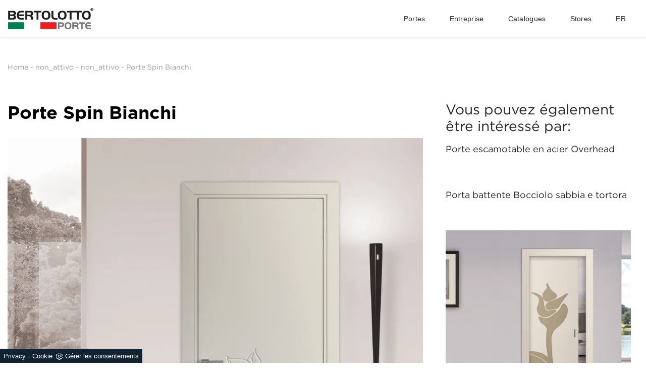

--- FILE ---
content_type: text/html; Charset=UTF-8
request_url: https://www.bertolotto.fr/portes-modernes/nature/porte-battante-spin-poudre
body_size: 42364
content:
<!doctype html>
<html prefix="og: http://ogp.me/ns#" lang="">
  <head>
    <meta charset="utf-8">
    <title>Porte Spin Bianchi | Bertolotto</title>
    <script type="application/ld+json">
{
 "@context": "http://schema.org",
 "@type": "BreadcrumbList",
 "itemListElement":
 [
  {
   "@type": "ListItem",
   "position": 1,
   "item":
   {
    "@id": "http://www.bertolotto.frnon_attivo",
    "name": "non_attivo"
    }
  },
  {
   "@type": "ListItem",
  "position": 2,
  "item":
   {
     "@id": "http://www.bertolotto.frnon_attivo",
     "name": "non_attivo"
   }
  },
  {
   "@type": "ListItem",
  "position": 3,
  "item":
   {
     "@id": "http://www.bertolotto.fr/portes-modernes/nature/porte-battante-spin-poudre",
     "name": "Porte Spin Bianchi"
   }
  }
 ]
}
</script>
    <meta name="description" content="Vous cherchez des portes de haute qualité pour la maison ou le bureau? Découvrez tous les modèles des portes Natura et demandez les catalogues.">
    <meta name="robots" content="index, follow">
    <meta name="viewport" content="width=device-width, initial-scale=1, shrink-to-fit=no">
    <link rel="canonical" href="https://www.bertolotto.fr/portes-modernes/nature/porte-battante-spin-poudre">
    <meta property="og:title" content="Porte Spin Bianchi">
    <meta property="og:type" content="website">
    <meta property="og:url" content="https://www.bertolotto.fr/portes-modernes/nature/porte-battante-spin-poudre">
    <meta property="og:image" content="https://www.bertolotto.fr/img/449/portes-modernes-nature-porte-battante-spin-poudre_nfr_16246.webp">
    <meta property="og:description" content="Vous cherchez des portes de haute qualité pour la maison ou le bureau? Découvrez tous les modèles des portes Natura et demandez les catalogues.">
    
    <meta name="facebook-domain-verification" content="junjoe3qm1y577psvlpc8na4rpcrq1" />
    <meta name="p:domain_verify" content="87fafdfc382a02a48f370e936c53756a"/>
    
    <!--FINE INTESTAZIONE-->
    <!--APP ICON + FAVICON-->
    <link rel="apple-touch-icon" sizes="57x57" href="/449/imgs/favicon/apple-icon-57x57.png">
    <link rel="apple-touch-icon" sizes="60x60" href="/449/imgs/favicon/apple-icon-60x60.png">
    <link rel="apple-touch-icon" sizes="72x72" href="/449/imgs/favicon/apple-icon-72x72.png">
    <link rel="apple-touch-icon" sizes="76x76" href="/449/imgs/favicon/apple-icon-76x76.png">
    <link rel="apple-touch-icon" sizes="114x114" href="/449/imgs/favicon/apple-icon-114x114.png">
    <link rel="apple-touch-icon" sizes="120x120" href="/449/imgs/favicon/apple-icon-120x120.png">
    <link rel="apple-touch-icon" sizes="144x144" href="/449/imgs/favicon/apple-icon-144x144.png">
    <link rel="apple-touch-icon" sizes="152x152" href="/449/imgs/favicon/apple-icon-152x152.png">
    <link rel="apple-touch-icon" sizes="180x180" href="/449/imgs/favicon/apple-icon-180x180.png">
    <link rel="icon" type="image/png" sizes="192x192"  href="/449/imgs/favicon/android-icon-192x192.png">
    <link rel="icon" type="image/png" sizes="32x32" href="/449/imgs/favicon/favicon-32x32.png">
    <link rel="icon" type="image/png" sizes="96x96" href="/449/imgs/favicon/favicon-96x96.png">
    <link rel="icon" type="image/png" sizes="16x16" href="/449/imgs/favicon/favicon-16x16.png">
    <link rel="manifest" href="/449/imgs/favicon/manifest.json">
    <meta name="msapplication-TileColor" content="#ffffff">
    <meta name="msapplication-TileImage" content="/449/imgs/favicon/ms-icon-144x144.png">
    <meta name="theme-color" content="#ffffff">
    <!--FINE APP ICON + FAVICON-->
    <!--INIZIO FOGLI DI STILE-->
    <link rel="stylesheet" href="/@/js-css/css/bootstrap.min.css">
    <link rel="preload" href="/@/js-css/css/bootstrap.min.css" as="style">
    <style>/* countdown black friday 2025 */@font-face { font-family: 'Blanch Condensed Regular'; font-style: normal; font-weight: normal; src: local('Blanch Condensed Regular'), url('/449/imgs/black-friday/blanch-condensed-webfont/blanch_condensed-webfont.woff') format('woff'); }      :root { --primary: #fafafa; --secondary: #efefef; --accent: #ff0062; --dark: #001034; --light: #f0f9ff; }.countdown-container { display: flex; justify-content: center; perspective: 1000px; }.countdown-segment { margin: 0 1rem 0 0; }.segment-value {  min-width: 30px; display: inline-block; font-size: 1.5rem;  background: linear-gradient(135deg, var(--primary) 0%, var(--secondary) 100%); -webkit-background-clip: text; background-clip: text; color: transparent; position: relative; transform-style: preserve-3d; }.segment-label {  display: inline-block; font-size:1rem;letter-spacing: 1px;color:white;}.ticker {position: absolute;bottom: 2rem;left: 0;right: 0;background: rgba(0, 16, 52, 0.7);padding: 1rem;overflow: hidden;border-top: 1px solid rgba(0, 178, 255, 0.3);border-bottom: 1px solid rgba(0, 178, 255, 0.3);}.ticker-content {display: flex;animation: ticker 20s linear infinite;white-space: nowrap;}.ticker-item {margin-right: 50px;font-weight: 700;color: var(--light);}.ticker-highlight {color: var(--secondary);}.blackf{font-family: 'Blanch Condensed Regular';font-size: 3rem; }/* Responsiveness */@media (max-width: 600px) {.max-w-logo{width:150px;}.tournament {font-size: 1rem;}.match {font-size: 1.8rem;}.segment-value {font-size: 1.5rem; }.countdown-segment {margin: 0 .5rem 0 0;}.segment-label {font-size: 0.7rem;}.pulse-ring {width: 300px;height: 300px;}}/* Animations */@keyframes pulse {0% {transform: translate(-50%, -50%) scale(0.8);opacity: 0.8;}70% {opacity: 0.2;}100% {transform: translate(-50%, -50%) scale(1.2);opacity: 0;}}@keyframes wave {0%, 100% {transform: scaleY(1);}50% {transform: scaleY(1.1);}}@keyframes beat {0% {transform: scale(1);}50% {transform: scale(1.1);}100% {transform: scale(1);}}@keyframes ticker {0% {transform: translateX(0);}100% {transform: translateX(-100%);}}@keyframes shimmer {0% {transform: translateX(-100%);}100% {transform: translateX(100%);}}/* countdown black friday 2025 */.grecaptcha-badge {display: none!important;}.smallTerms {font-size: 10px!important;}.bg-w {background: white!important; border-top: none!important; border-left: none!important; border-right: none!important;}</style>
    <style>@font-face {   font-family: "Gotham";   src: url("/449/css/fonts/Gotham-Book-Regular.otf") format("opentype");   font-display:swap; } @font-face {   font-family: "Gotham Light";   src: url("/449/css/fonts/Gotham-Light-Regular.otf") format("opentype");   font-display:swap; } @font-face {   font-family: "Gotham Medium";   src: url("/@/js-css/css/font/gotham/Gotham-Bold.otf") format("opentype");   font-display:swap; } @font-face {   font-family: "Gotham Bold";   src: url("/@/js-css/css/font/gotham/Gotham-Bold.otf") format("opentype");   font-display:swap; } .container {   font-family: "Gotham", sans-serif;   max-width: 1400px !important;   margin: 0 auto; } body {   max-width: 2048px;   margin: 0 auto!important; } a {   color: inherit !important; } a:hover {   text-decoration: none; } a:focus {   outline: none; } .marg-top-50 {   margin-top: 50px; } .marg-top-40 {   margin-top: 40px; } .marg-top-30 {   margin-top: 30px; } .marg-top-20 {   margin-top: 20px; } .marg-top-10 {   margin-top: 10px; } .marg-bot-90 {   margin-bottom: 90px; } .marg-bot-50 {   margin-bottom: 50px; } .marg-bot-40 {   margin-bottom: 40px; } .marg-bot-30 {   margin-bottom: 30px; } .marg-bot-20 {   margin-bottom: 20px; } .marg-bot-10 {   margin-bottom: 10px; } .pad-top-50 {   padding-top: 50px; } .marg-top-180 {   margin-top: 180px; } .marg-bot-180 {   margin-bottom: 180px; } .marg-top-90 {   margin-top: 90px; } .marg-bot-90 {   margin-bottom: 90px; } .py-90 {   padding-top: 90px;   padding-bottom: 90px; } .m-top-meno {   margin-top: -180px; } .c-1600 {   max-width: 1600px;   margin: 0 auto; } .c-900 {   max-width: 900px !important;   margin: 0 auto; } /* NAVBAR */  .megamenu {   position: static; } .megamenu .drop-1 {   background: none;   border: none;   width: 98%;   left: 1%;   top: 100%; } .drop-1 {   z-index: -1;   opacity: 0;   transition: all 0.1s linear;   background-color: #fff !important; } .op1 {   opacity: 1 !important;   z-index: 100; } .dropdown-menu {   border-radius: 0 !important; } .dropdown:hover > .dropdown-menu {   display: block; } .navbar-expand-lg .navbar-nav .nav-link {   padding-right: 1.5rem;   padding-left: 1.5rem;   color: rgb(0, 0, 0, 0.7);   transition: all 0.3s linear; } .navbar-expand-lg .navbar-nav .nav-link:hover {   color: rgb(0, 0, 0, 0.5); } .navbar-expand-lg .navbar-nav .nav-link1 {   font-size: 14px; } .navbar-expand-lg .navbar-nav .p-05 {   padding-right: 0.8rem;   padding-left: 0.8rem;   position: relative; } .navbar-expand-lg .navbar-nav .p-05::before {   content: "";   position: absolute;   width: 1px;   height: 25px;   background-color: #ccc;   left: 0;   top: 25%; } .hs-nav {   position: fixed;   z-index: 11;   top: 0; } .tit-submenu {   font-size: 16px; /*  font-weight: bold;   font-style: italic;   text-transform: uppercase;*/   letter-spacing: 1px;   position: relative;   padding-bottom: 6px;   margin-bottom: 6px; } .tit-submenu::before {   content: "";   width: 35%;   height: 0.8px;   background-color: #666;   bottom: 0;   left: 0;   position: absolute; } .subtit-submenu {   font-size: 14px;   font-weight: bold;   font-style: italic; /*  text-transform: uppercase;*/   letter-spacing: 1px;   position: relative;   padding-bottom: 6px;   margin-bottom: 0px; } .scroll-down {   display: block;   text-align: center;   font-size: 60px;   color: #222;   text-shadow: 0px 0px 5px #fff;   animation: bounce 2s infinite;   width: 100%;   margin-top: -90px;   z-index: 100; } .img-dettaglio-sm img {   top: -110px;   transform: rotate(180deg); } .cerca-mob {   color: rgb(0, 0, 0, 0.7); } .src-mob {   width: 60%;   padding: 22px 15px;   background-color: #efd4bc;   border: none;   color: #333;   font-weight: 400;   font-size: 16px;   text-transform: uppercase;   text-align: center; } .cerca-mob:hover {   color: rgb(0, 0, 0, 0.9) !important;   text-transform: none;   text-decoration: none; } .cerca-mob span {   padding: 0 15px; } .shadow-home {   box-shadow: 0px 0px 15px 1px #999; } .tit-box h3 {   text-align: center;   text-transform: uppercase;   font-size: 30px;   padding-bottom: 8px;   margin-bottom: 10px;   position: relative; } .tit-box h3::after {   content: "";   position: absolute;   height: 2px;   width: 35%;   bottom: 0;   left: 32%;   background-color: #bfb9b2; } .op-parallax {   position: relative;   max-height: 1000px!important;   background-size: cover!important;   background-attachment: fixed!important; } .op-parallax::after {   content: "";   position: absolute;   top: 0;   bottom: 0;   left: 0;   right: 0;   background-color: #000;   opacity: 0.5; } .h-100 {   height: 100%; } .text-parallax {   text-align: center;   color: #fff !important;   z-index: 1; } .text-parallax h4 {   font-size: 26px;   font-weight: bolder;   letter-spacing: 0.6px;   padding-bottom: 18px;   margin-bottom: 0; } .text-parallax p {   font-size: 14px;   font-weight: lighter;   margin-bottom: 0;   line-height: 1.6; } .box-home-elemento figure {   position: relative;   overflow: hidden;   margin: 0; } .box-home-elemento img {   transition: all 0.6s linear; } .box-home-elemento figure::after {   content: "";   position: absolute;   top: 0;   left: 0;   bottom: 0;   right: 0;   background-color: #000;   opacity: 0;   transition: all 0.6s linear; } .box-home-elemento h3 {   position: absolute;   bottom: 20px;   color: #fff;   font-size: 18px;   z-index: 1;   width: 100%;   text-align: center;   left: 0;   margin: 0;   padding: 0; } .box-home-elemento a:hover figure::after {   opacity: 0.5; } .box-home-elemento a:hover img {   transform: scale(1.1); }  @media (min-width: 768px) {   .ct-sezioni-top__news .schedina-sezione {     flex: 0 0 33.33% !important;     max-width: 33.33% !important;   } }  @keyframes bounce {   0%,   20%,   50%,   80%,   100% {     transform: translateY(0);   }   40% {     transform: translateY(-15px);   }   60% {     transform: translateY(-5px);   } }  .breadcrumbs {   color: #707070; } .breadcrumbs a {   transition: all 0.3s ease-in-out 0s; } .breadcrumbs a:hover {   color: #333 !important; }  /* FINE NAVBAR */  .cont-img {   overflow: hidden;   position: relative; }  /* FOOTER */  .contenitore-centrale {   width: 75%; } .divider-bottom {   width: 100%;   height: 1px;   background-color: #333;   margin-top: 20px;   margin-bottom: 20px; } .postilla {   font-style: italic; } footer {   padding: 100px 0px;   background-color: #bfb9b2; } footer .prima-row-footer {   border-top: 1px solid #c7c7c7;   border-bottom: 1px solid #c7c7c7;   padding-top: 45px;   padding-bottom: 45px; } footer .footBert {   font-weight: 400;   color: #414347;   text-align: center;   font-size: 1.75rem; } footer a {   display: block;   font-weight: 300;   transition: all 0.3s linear;   font-size: 14px !important; } footer p {   margin: 0px;   font-weight: 300;   color: #707070; } .footer-destra {   text-align: right; } .footer-centro a {   display: inline; } .contatti_social {   display: inherit; } .contatti_social1 a {   transition: all 0.3s linear;   font-size: 20px !important; } .contatti_social1:hover a {   color: #888 !important; } .bertolotto-link {   list-style: none;   padding-left: 0; } .bertolotto-link li:hover a {   color: #888 !important;   font-weight: 600; } .text-center a:hover {   color: #888 !important;   font-weight: 500; }  /* FINE FOOTER */ /* SLIDER HOMEPAGE */  .didascalia-slider {   position: absolute;   top: 15vh;   left: 0px;   width: 100%;   text-align: center;   text-shadow: 3px 4px #000; } .didascalia-slider h2 {   max-width: 1140px;   margin: 0 auto;   color: #fff;   font-size: 45px;   font-weight: 700; } .didascalia-slider p {   max-width: 1140px;   margin: 40px auto;   color: #d4b21d; } .didascalia-slider a {   max-width: 1140px;   margin: 0 auto;   color: #fff !important;   background-color: #d4b21d;   border-radius: 25px;   padding: 15px 45px;   display: inline-block;   transition: all 0.3s ease-in-out 0s; } .didascalia-slider a:hover {   background-color: #1a1a1a; } .slider-homepage .slider-freccia-sinistra {   font-size: 50px;   position: absolute;   top: 45%;   left: 30px;   z-index: 1; } .slider-homepage .slider-freccia-destra {   font-size: 50px;   position: absolute;   top: 45%;   right: 30px; } .slider-homepage .slider-freccia-sinistra, .slider-homepage .slider-freccia-destra {   border-radius: 25px;   padding: 0 10px;   background: #ffffff80; } .slider-homepage .slick-slide {   padding: 0 7px !important; } @media (max-width: 450px) {   .slider-homepage .slider-freccia-sinistra,   .slider-homepage .slider-freccia-destra {     display: none;   }   .slider-homepage .slick-list {     padding: 0;   } }  /* FINE SLIDER HOMEPAGE */ /* BOX HOME HOMEPAGE*/  .accordion {   background-color: transparent;   color: #444;   cursor: pointer;   padding: 5px;   width: 100%;   letter-spacing: 0.25em;   font-size: 13px;   font-weight: 700;   text-align: left;   text-transform: uppercase;   border: none;   outline: none;   margin-bottom: 20px;   transition: 0.4s; } .panel {   padding: 0 18px;   background-color: white;   max-height: 0;   overflow: hidden;   transition: max-height 0.2s ease-out; } .panel p {   margin-bottom: 20px; } /*.accordion::before {   content: "\02795";   font-size: 13px;   color: #777;   float: left;   margin-right: 5px;   opacity: 0.5; } .active::before {   content: "\2796"; }*/  .schedina-boxhome {   margin-bottom: 30px;   transition: all 0.3s ease-in-out 0s;   background-color: #fff; } .schedina-boxhome figure {   position: relative; } .schedina-boxhome figure {   opacity: 0.7;   transition: all 0.3s ease-in-out 0s;   margin: 0; } .schedina-boxhome:hover figure {   opacity: 1; } .schedina-boxhome a h3 {   transition: all 0.3s ease-in-out 0s;   color: #aaa !important; } .schedina-boxhome:hover a h3 {   color: #333 !important; } .schedina-boxhome:hover {   box-shadow: 0px 0px 20px -5px #888888; } .immagine-schedina-boxhome {   padding-right: 15px !important; } .descrizione-interna-schedina-boxhome {   padding-left: 15px !important;   padding-top: 12% !important;   padding-right: 15px !important; } .descrizione-interna-schedina-boxhome p {   min-height: 200px;   text-align: justify;   font-size: 15px;   color: #999; } .inverti .descrizione-interna-schedina-boxhome {   order: 1;   padding-left: 15px !important;   padding-right: 15px !important; } .inverti .immagine-schedina-boxhome {   order: 2;   padding-right: 0px !important;   padding-left: 15px !important; } .schedine-boxhome {   order: 2; } .bg-col-home { } .back-img {   background-image: url("/449/imgs/prova1.png"); } .back-img1 { } .back-img2 { } .back-img3 { }  .box-homepage h2 {   text-transform: uppercase;   font-weight: 700;   font-size: 2vw;   letter-spacing: 0.1em;   color: #414347; } .box-homepage h3 {   text-align: right;   letter-spacing: 0.2em;   color: #414347; } .box-homepage h3::before {   content: "";   width: 50px;   height: 3px;   background-color: #403229;   margin-right: 10px;   display: inline-block; } .box-homepage p {   font-weight: 300;   margin-top: 0.5rem; } .box-homepage a {   border: 2px solid #414347;   letter-spacing: 0.15em;   padding: 15px 30px;   margin-top: 25px;   display: inline-block;   font-size: 18px;   float: right; } .box-homepage-fluid h2 {   color: #e6a959; } .box-homepage-fluid h3 {   color: #fff; } .box-homepage-fluid p {   color: #fff; } .box-homepage-fluid a {   color: #fff !important;   border-color: #fff; } .img-homepage {   margin-top: -200px;   z-index: -1; }  /* FINE BOX HOME HOMEPAGE */ /* PARALLAX HOMEPAGE */  .parallax-homepage {   height: 75vh; } .didascalia-parallax-homepage {   color: #403229;   padding: 0px 20vw;   top: 25vh; } .didascalia-parallax-homepage h2 {   text-transform: uppercase;   font-weight: 700;   font-size: 3vw; } .didascalia-parallax-homepage a {   border: 2px solid #403229;   letter-spacing: 0.15em;   padding: 15px 30px;   margin-top: 25px;   display: inline-block;   font-size: 18px; } .parallax-mobile {   display: none; }  /* FINE PARALLAX HOMEPAGE */ /* PAGINA 404 */  .intestazione-404 {   text-align: center;   padding-top: 100px;   padding-bottom: 40px; } .corpo-404 h2 {   padding-top: 17%; } .corpo-404 {   padding-bottom: 100px; }  /* FINE PAGINA 404 */ /* PAGINA RUBRICA */  .intestazione-h1-pagina1 {   text-align: left;   padding-top: 50px; } .intestazione-h1-pagina1 h1 {   font-size: 36px;   margin-bottom: 0px;   font-weight: 500;   font-family: "Gotham Medium";   color: #212529;   text-align: left;   text-transform: uppercase; } .intestazione-h1-pagina1 a {   font-size: 14px;   color: #999 !important;   transition: all 0.3s ease-in-out 0s; } .intestazione-h1-pagina1 a:hover {   color: #333 !important; } .intestazione-h1-pagina1 p {   font-size: 14px;   color: #999 !important;   margin-bottom: 10px; } .slider-rub .slick-list {   padding: 0; } .slider-rub .slick-slide img {   max-width: 1140px; } .schedina-rub {   transition: all 0.3s ease-in-out 0s;   border-bottom: 1px solid black; } .schedina-rub:hover { } .desc-schedine-rubrica h3 {   text-align: center; /*  min-width: 400px; */   transition: all 0.3s ease-in-out 0s;   color: #ccc;   background-color: #fff;   /* padding: 10px 30px; */   position: relative;   top: auto;   bottom: auto;   font-family: "Gotham Medium";   color: #212529;   left: auto; } .schedina-rub:hover h3 {   color: #333;   z-index: 20;   opacity: 0.7; } .schedina-rub img {   opacity: 1;   transition: all 0.3s ease-in-out 0s; } .schedina-rub:hover img {   z-index: 20; } .desc-schedine-rubrica-desc p {   color: #333;   /* padding: 40px 50px; */ } @media (max-width: 1999px) {   .desc-schedine-rubrica h3 {   } } @media (max-width: 1199px) {   .desc-schedine-rubrica h3 {   } } @media (max-width: 991px) {   .desc-schedine-rubrica h3 {   } } @media (max-width: 767px) {   .desc-schedine-rubrica h3 {   }   footer {     padding: 50px 0px;   }   .op-parallax {     background-attachment: scroll!important;   } } @media (max-width: 499px) {   .desc-schedine-rubrica h3 {   } } @media (max-width: 452px) {   .desc-schedine-rubrica h3 {   } } @media (max-width: 416px) {   .desc-schedine-rubrica h3 {   } } @media (max-width: 391px) {   .desc-schedine-rubrica h3 {   } } @media (max-width: 356px) {   .desc-schedine-rubrica h3 {   } } @media (max-width: 338px) {   .desc-schedine-rubrica h3 {   } } @media (max-width: 323px) {   .desc-schedine-rubrica h3 {   } }  /* FINE PAGINA RUBRICA */ /* PAGINA SEZIONE */  .bottone-tag-mobile {   display: none;   text-align: center; } .bottone-tag-mobile a {   border-radius: 3px;   border: 1px solid #999;   padding: 5px 10px;   color: #999 !important;   display: inline-block;   transition: all 0.3s ease-in-out 0s; } .bottone-tag-mobile a:hover {   color: #333 !important;   border-color: #333; } .bottone-tag-mobile a .fa {   margin-left: 5px; } .bottone-tag-mobile1 {   text-align: center;   margin-bottom: 40px;   margin-top: 40px; } .bottone-tag-mobile1 a {   border-radius: 3px;   border: 1px solid #999;   padding: 5px 10px;   color: #999 !important;   display: inline-block;   transition: all 0.3s ease-in-out 0s; } .bottone-tag-mobile1 a:hover {   color: #333 !important;   border-color: #333; } .bottone-tag-mobile1 a .fa {   margin-left: 5px; } .schedina-sezione {   margin-bottom: 30px;   margin-top: 15px; } .schedina-sezione figure {   position: relative;   opacity: 1;   transition: all 0.3s ease-in-out 0s; } .schedina-sezione:hover figure { } .schedina-sezione a h3 {   text-align: left;    transition: all 0.3s ease-in-out 0s;   margin-top: 22px;   font-family: "Gotham Medium";   font-style: normal;   font-weight: 500;   font-size: 20px;   line-height: 120%;   /* or 24px */    color: #212529; } .schedina-sezione a:hover h3 {   text-decoration: underline;   color: #111; } .immagine-schedina-sezione {   padding-right: 15px !important; } .immagine-schedina-sezione figure {   margin: 0 auto;   max-width: 100%; }  .immagine-schedina-sezione img {   width: 100%; } .descrizione-interna-schedina-sezione {   padding-left: 0 !important;   padding-right: 15px !important; } .descrizione-interna-schedina-sezione p {   font-style: normal;   font-weight: normal;   font-size: 16px;   line-height: 24px;    color: #212529; } .inverti .descrizione-interna-schedina-sezione {   order: 1;   padding-left: 15px !important;   padding-right: 15px !important; } .inverti .immagine-schedina-sezione {   order: 2;   padding-right: 0px !important;   padding-left: 15px !important; } .schedine-sezioni {   order: 2; } .schedina-sezione {   transition: all 0.3s ease-in-out 0s; } .schedina-sezione:hover { } .cataloghi-sezione {   order: 3; } .paginatore-sopra {   /*margin-top: -20px;*/   margin-bottom: 1rem;   float: right; } .page_nav {   list-style: none;   padding: 0px;   margin: 0px;   display: flex;   margin-top: 30px;   justify-content: center; } .page_nav li {   display: flex;   align-items: flex-end; }  .page_nav a {   display: inline-block;   margin-left: 10px;   color: #999;   width: 50px;   height: 50px;    border: 1px solid #212529;   box-sizing: border-box;   border-radius: 4px;   display: flex;   justify-content: center;   align-items: center;   font-family: "Gotham Medium";   font-style: normal;   font-weight: bold;   font-size: 16px;   line-height: 150%;   /* or 24px */    display: flex;   align-items: center;   text-align: center;    color: #212529;    opacity: 0.5;   margin-left: 8px;   margin-right: 8px; } .page_nav li:first-child {   margin-left: 0px; } .page_nav a.pag_attivo {   font-family: "Gotham Bold";   opacity: 1; }  /* FINE PAGINA SEZIONE */ /* SELETTORE TAG */  .selettore-tag {   order: 1; } .selettore-tag .dropdown-menu_tag {   padding: 0px;   list-style: none;   width: 100%;   float: left; } .selettore-tag .dropdown-menu_tag li {   margin-bottom: 15px;   font-size: 14px;   color: #999;   width: 100%;   float: left;   transition: all 0.3s ease-in-out 0s;   min-height: auto; } .selettore-tag .dropdown-menu_tag li:hover {   color: #333; } .selettore-tag .dropdown-menu_tag li a {   width: 100%;   float: left;   position: relative;   font-weight: normal;   font-size: 13px;   line-height: 120%;   color: #212529 !important;   text-align: left; } .selettore-tag .dropdown_tag {   margin-top: 60px; } .selettore-tag .dropdown_tag:first-child {   margin-top: 0px; } .selettore-tag .dropdown-toggle {   position: relative;   font-size: 20px;   padding-bottom: 10px;   margin-bottom: 25px;   width: 100%;   float: left;    font-style: normal;   font-weight: normal;   font-size: 12px;   line-height: 11px;   display: flex;   align-items: center;   letter-spacing: 0.02em;    color: #212529;    opacity: 0.5;   text-transform: uppercase;   display: flex;   justify-content: space-between; } .selettore-tag .dropdown-toggle::before {   width: 100%;   height: 1px;   bottom: 0;   left: 0;   background: #999;   content: "";   position: absolute; }  /* FINE SELETTORE TAG */ /* PAGINA PRODOTTO */  .facebook {   margin-top: 10px;   margin-bottom: 10px;   padding-bottom: 40px; } .facebook .row {   margin-left: 0px; } .fb-like {   margin-right: 10px;   float: left; } .fb-like iframe{   width: 200px !important; } .pinterest {   display: inline-block;   float: left;   margin-top: -1px; } .intestazione-h1-pagina {   text-align: center;   padding-top: 50px; } .intestazione-h1-pagina h1 {   font-size: 30px;   margin-bottom: 0px;   font-weight: 500; } .intestazione-h1-pagina a {   font-size: 14px;   color: #999 !important;   transition: all 0.3s ease-in-out 0s; } .intestazione-h1-pagina a:hover {   color: #333 !important; } .intestazione-h1-pagina p {   font-size: 14px;   color: #999 !important;   margin-bottom: 10px; } .testo-pagina-centro h2 {   font-size: 22px; } .testo-pagina-centro p {   text-align: justify;   color: #999;   font-size: 15px; } .testo-pagina-centro-slider h2 {   font-size: 22px;   margin-top: 20px; } .testo-pagina-centro-slider p {   text-align: justify;   color: #999;   font-size: 14px;   margin-bottom: 2rem; } .tab-content {   padding: 30px 20px;   background: #fff;   border: solid 1px #ccc; } .tab-content img {   width: 60%; } .tab_porte {   margin-top: 30px;   margin-bottom: 30px; } .nav-tabs {   border-bottom: medium none;   margin-left: 2px; } .nav-tabs > li {   float: left;   margin: 0 -2px; } .nav-tabs > li > a {   font-size: 12px;   color: #444;   text-transform: uppercase;   border-radius: 0px;   padding: 15px 25px;   background: rgba(255, 255, 255, 1);   border: 1px solid #d6dcde;   position: relative;   top: 0px; } .nav-tabs > li > a.active {   border-bottom: none !important; } .nav-tabs > li.active > a {   font-size: 12px;   color: #444;   padding: 15px 25px;   position: relative;   top: 0px;   z-index: 999; } .nav-tabs {   border-bottom: none;   margin-bottom: -1px; } .tab_porte .active::before {   content: ""; } .selettore-tag-pagina {   border-left: 1px solid #ebebeb; } .selettore-tag-pagina .dropdown_tag {   margin-top: 10px; } .selettore-tag-pagina .dropdown-menu_tag li a {   display: none; } .selettore-tag-pagina .dropdown-menu_tag li .tag_attivo {   display: block;   position: relative; } .selettore-tag-pagina .dropdown-menu_tag li .tag_attivo::before {   position: absolute;   right: 0;   top: 0px;   font-family: fontawesome;   content: "";   color: #999;   transition: all 0.3s ease-in-out 0s; } .selettore-tag-pagina .dropdown-menu_tag li .tag_attivo:hover::before {   color: #333; } .selettore-tag-pagina h3 {   margin-bottom: 20px;   padding-bottom: 10px;   margin-top: 10px;   padding-top: 20px;   border-top: 1px solid #ebebeb;   position: relative;   font-size: 20px; } .selettore-tag-pagina h3::before {   width: 50px;   height: 3px;   bottom: 0;   left: 0;   background: #f2e9e9;   content: "";   position: absolute; } .tag_nometag_sefoto img {   max-width: 55px; } .tag_alaska .dropdown_tag li {   margin-left: 0px; } .tag_alaska .dropdown_tag span {   margin-left: 10px; } .form-tags input {   border: solid 1px #ccc;   max-width: 376px;   width: 100%;   height: 43px;   line-height: 41px;   padding: 0 20px; } .form-tags span {   font-size: 12px;   padding: 4px 0 0;   display: table;   margin-bottom: -9px; } .dropdown_tag span {   margin-bottom: 30px;   margin-left: 30px;   font-size: 16px; } .dropdown_tag li {   margin-left: 30px;   margin-right: 7px;   margin-bottom: 9px;   width: auto;   min-height: 50px;   text-align: center; } border: 1px solid #d6644a; .dropdown-menu_tag {   padding-top: 20px;   width: 100%;   height: auto;   overflow: hidden; } .dropdown-menu_tag li {   width: auto;   margin-top: 10px; } border: 1px solid #d6644a; .dropdown-menu_tag li:hover {   border: 1px solid #d6644a;   background-color: #d6644a;   color: white !important;   transition: all 0.3s ease; } .dropdown_tag li {   display: inline-block;   margin-left: 20px;   margin-right: 0px;   margin-bottom: 0px; } .dropdown_tag li a {   font-size: 13px;   color: #888;   line-height: 28px;   padding: 0 10px;   display: table;   width: auto;   height: auto; } .dropdown_tag li a:hover {   background-color: #ccc;   color: white !important;   transition: all 0.3s ease; } border: 1px solid #d6644a; background-color: #d6644a; .dropdown_tag li a img {   width: 70%; } .tag_attivo {   background-color: #ccc;   color: #fff !important; } .navbar-right_tag {   background-color: transparent;   margin-top: 0px; } .dropdown_tag {   margin-top: 30px; } .cella_form {   margin: 10px 0; }  .checkbox {   margin-bottom: 20px;   margin-top: 20px; } .checkbox input {   margin-right: 9px; }  .form-control {   background-color: #f9f9f9;   color: #7e7871;   display: block;   font-size: 14px;   height: 40px;   padding: 10px 10px;   width: 100%;   text-align: center;   border-color: #e6e6e6;   background: none;   border: 0;   border-bottom: 2px solid #bfb9b2;   border-radius: 0; } .invia {   background-color: #f9f9f9;   color: #7e7871;   display: block;   font-size: 18px;   height: 40px;   padding: 10px 10px;   width: 50%;   text-align: center;   border: 1px solid transparent;   border-radius: 4px;   border-color: #e6e6e6;   cursor: pointer;   margin-top: 20px;   margin-bottom: 20px;   padding: 6px 12px;   text-align: center;   vertical-align: middle;   border: 2px solid #bfb9b2;   transition: 0.3s ease; }  .invia:hover {   background: #bfb9b2; } .info {   text-align: center;   padding-right: 0px;   padding-left: 0px;   text-transform: uppercase;   font-size: 18px;   margin-bottom: 10px; } .sfondo_info {   background-color: #fdfdfd;   padding-top: 20px;   padding-bottom: 1px;   border-radius: 5px; } .ps-header {   margin-top: 10px;   padding-left: 20px; }  @media (max-width: 699px) {   .tab_porte {     display: none;   } } @media (max-width: 992px) {   .nav-tabs > li > a {     padding-left: 15px !important;     padding-right: 15px !important;     font-size: 10px;   } }  /* FINE PAGINA PRODOTTO */  @media (max-width: 767px) {   .navbar-light .navbar-toggler {     border: none;   }   .navbar-light .navbar-toggler:focus {     outline: none;   }   .navbar-collapse .navbar-nav {     border-bottom: 1px solid #ddd;     border-top: 1px solid #ddd;     background-color: #f9f9f9;     margin-top: 1rem;   }   .schedine-sezioni {     order: 1;   }   .cataloghi-sezione {     order: 2;   }   .selettore-tag {     order: 3;   }   .selettore-tag-pagina {     margin-top: 50px;   }   .bottone-tag-mobile {     display: block;     margin-bottom: 40px;     margin-top: 40px;   }   .paginatore-sopra {    /* margin-top: 50px;*/   }   .parallax-mobile {     display: block;   }   .parallax-desktop {     display: none;   }   .didascalia-parallax-homepage {     top: 30px;     padding: 0px 15px;   }   .accordion {     margin-bottom: 0px;     margin-top: 20px;   }   .panel p {     margin-bottom: 0px;     margin-top: 20px;   }   .box-homepage-mezzo {     margin-top: 5vh;   }   .box-homepage-fluid {     padding-top: 5vh;     padding-bottom: 5vh;     order: 1;   }   .box-homepage-fluid-img {     margin-top: 20px;     order: 2;   }   .footer-destra {     border-top: 1px solid #c7c7c7;     margin-top: 45px;     padding-top: 45px;     text-align: center;   } } @media (max-width: 767px) {   .ct-hero .h2 {     font-size: 17px;   }   .immagine-schedina-sezione {     padding-left: 15px !important;   } } @media (max-width: 575px) {   .didascalia-homepage h1 {     letter-spacing: 0px;   }   .box-homepage h2 {     font-size: 6vw;   }   .didascalia-parallax-homepage h2 {     font-size: 6vw;   }   .didascalia-parallax-homepage a {     padding: 10px 20px;     font-size: 14px;   } }  .pos-f-l {   position: fixed;   top: 0px;   right: 0px;   min-width: 300px;   background-color: #fff;   z-index: 10000; } .oscura-tutto::after {   content: "";   position: absolute;   top: 0;   left: 0;   bottom: 0;   right: 0;   z-index: 999;   background-color: #333;   opacity: 0.5;   display: block;   height: 100%; } .altezza-100 {   min-height: 2100px;   list-style: none; } .nav-link {   font-size: 14px;   font-weight: lighter;   letter-spacing: 0.3px; } .navbar-light .navbar-toggler {   border: none; } .per-chiusura span {   font-size: 30px; } .per-chiusura {   text-align: right;   cursor: pointer; } .marg-top-30vh {   margin-top: 26vh; }  /*Masnory */ .realizzazioni_masnory {   max-width: 1440px;   margin: 0 auto; }  .company-profile .container {   margin-bottom: 70px; }  .realizzazioni_masnory .schedina-sezione:nth-child(odd) {   max-width: 50% !important;   width: auto !important; } .realizzazioni_masnory .schedina-sezione:nth-child(even) {   max-width: 50% !important;   width: auto !important; } .realizzazioni_masnory .schedina-sezione:first-child {   max-width: 40.3% !important;   width: auto !important; }  .realizzazioni_masnory .schedina-sezione:nth-child(2) {   max-width: 59% !important;   width: auto !important; } .realizzazioni_masnory .schedina-sezione:nth-child(3) {   max-width: 100% !important;   width: auto !important; }  .realizzazioni_masnory .descrizione-interna-schedina-sezione {   display: none; }  .realizzazioni_masnory .immagine-schedina-sezione {   width: 100%;   flex-basis: 100%;   flex: 100%;   max-width: 100%; }  .realizzazioni_masnory .immagine-schedina-sezione figure {   max-width: 100%; }  .realizzazioni_masnory .schedina-sezione:hover {   box-shadow: none; } .realizzazioni_masnory .schedina-sezione:hover figure {   transform: scale(1); }  .realizzazioni_masnory .immagine-schedina-sezione {   padding-left: 20px !important;   padding-right: 20px !important; }  .realizzazioni_masnory .descrizione-interna-schedina-sezione {   position: absolute;   width: 100%;   height: 100%;   background: rgba(0, 0, 0, 0.8);   width: calc(100% - 40px);   transition: 0.3s ease;   max-width: 100%;   align-items: center;   flex-wrap: wrap;   justify-content: center;   align-content: center;   left: 20px;   flex-direction: column;   opacity: 0;   visibility: hidden;   display: flex;   top: 0; }  .realizzazioni_masnory .schedina-sezione:hover .descrizione-interna-schedina-sezione {   opacity: 1;   visibility: visible; }  .realizzazioni_masnory .schedina-sezione a h3 {   color: white; }  .realizzazioni_masnory .descrizione-interna-schedina-sezione p {   color: white; }  .referenza_single {   padding-top: 30px; }  .referenza_single_text {   margin-top: 50px; }  .referenza_single_text .ps-header {   padding-left: 0; }  .referenza_single_text .ps-header .link_testo strong {   font-weight: 600; }  .referenza_correlati .col-md-6 {   margin: 0 auto;   padding: 0;   position: relative; } .referenza_correlati .col-md-6 a:first-child {   position: absolute;   z-index: 99999;   color: white !important;   height: 100%;   width: 100%;   display: flex;   align-items: center;   justify-content: center; } .referenza_correlati .col-md-6 a h4 {   font-size: 3rem;   transition: 0.5s ease; }  .referenza_correlati .col-md-6 a:nth-child(2):before {   content: "";   position: absolute;   width: 100%;   height: 100%;   top: 0;   left: 0;   background: rgba(0, 0, 0, 0.9);   transition: 0.5s ease; }  .referenza_correlati .col-md-6:hover a:nth-child(2):before {   background: rgba(0, 0, 0, 0.4); }  .referenza_correlati .col-md-6:hover a h4 {   opacity: 0; }  /* Companuy */  .hero-cp {   width: 100vw;   height: 90vh;   position: relative;   display: flex;   flex-direction: column;   align-items: center;   justify-content: center;   background-size: cover !important;   background-position: center !important;   background-repeat: no-repeat !important; }  .hero-cp:before {   content: "";   width: 100%;   height: 100%;   position: absolute;   background: rgba(0, 0, 0, 0.8);   left: 0;   top: 0; }  .hero-cp--inner {   position: absolute; }  .hero-cp h1 {   color: white;   font-size: 10rem; }  .hero-cp-menu {   border-top: 1px solid white; }  .hero-cp-menu ul {   padding-left: 0;   margin: 0;   list-style-type: none;   display: flex;   flex-wrap: wrap;   justify-content: center; }  .hero-cp-menu ul li {   color: white;   flex-basis: 33.33%;   text-align: center;   margin-top: 30px; } .cp-chisiamo {   margin-top: 70px; } .cp-chisiamo img {   width: 100%; }  .cp-chisiamo h2 {   text-align: center;   font-size: 4rem;   margin-bottom: 30px; } .cp-chisiamo p {   column-count: 2; }  .grid-2 {   column-count: 2; }  .little-img {   width: 40%; }  /* The actual timeline (the vertical ruler) */ .timeline {   position: relative;   max-width: 1200px;    margin: 0 auto;   margin-bottom: 100px; }  /* The actual timeline (the vertical ruler) */ .timeline::after {   content: "";   position: absolute;   width: 6px;   background-color: gray;   top: 0;   bottom: 0;   left: 50%;   margin-left: -3px; }  /* Container around content */ .timeline .container {   padding: 10px 40px;   position: relative;   background-color: inherit;   width: 50%;   margin: 0 !important;   margin-bottom: 0 !important;   max-width: 50% !important; }  /* The circles on the timeline */ .timeline .container::after {   content: "";   position: absolute;   width: 25px;   height: 25px;   right: -17px;   /* background-color: gray;   border: 4px solid gray; */   top: 15px;   border-radius: 50%;   z-index: 1; }  /* Place the container to the left */ .timeline .left {   left: 0; }  /* Place the container to the right */ .timeline .right {   left: 50%; }  /* Add arrows to the left container (pointing right) */ .timeline .left::before {   content: " ";   height: 0;   position: absolute;   top: 22px;   width: 0;   z-index: 1;   right: 30px;   border: medium solid white;   border-width: 10px 0 10px 10px;   border-color: transparent transparent transparent white; }  /* Add arrows to the right container (pointing left) */ .timeline .right::before {   content: " ";   height: 0;   position: absolute;   top: 22px;   width: 0;   z-index: 1;   left: 30px;   border: medium solid white;   border-width: 10px 10px 10px 0;   border-color: transparent white transparent transparent; }  /* Fix the circle for containers on the right side */ .timeline .right::after {   left: -16px; }  /* The actual content */ .timeline .content {   padding: 20px 30px;   background-color: white;   position: relative;   border-radius: 6px; } @media screen and (max-width: 1024px) {   .company-profile img {     max-width: 100%;   } }  @media screen and (max-width: 767px) {   .cp-chisiamo h2 {     margin-top: 50px;   }   .cp-chisiamo p {     column-count: 1;   }   .hero-cp h1 {     font-size: 3.5rem;     text-align: center;   }   .grid-2 {     column-count: 1;     margin-top: 50px;   }   .company-profile h3 {     margin-top: 50px;   } }  /* Media queries - Responsive timeline on screens less than 600px wide */ @media screen and (max-width: 600px) {   /* Place the timelime to the left */   .timeline::after {     left: 31px;   }    /* Full-width containers */   .timeline .container {     width: 100%;     padding-left: 70px;     padding-right: 25px;     max-width: 100% !important;   }    /* Make sure that all arrows are pointing leftwards */   .timeline .container::before {     left: 60px;     border: medium solid white;     border-width: 10px 10px 10px 0;     border-color: transparent white transparent transparent;   }    /* Make sure all circles are at the same spot */   .timeline .left::after,   .right::after {     left: 15px;   }    /* Make all right containers behave like the left ones */   .timeline .right {     left: 0%;   } }  /* CONTATTI*/  .contatti__address {   display: flex;   justify-content: flex-start;   align-items: center;   margin-top: 35px;   margin-bottom: 40px; }  .contatti__address h3 {   color: #bfb9b2;   font-weight: bold;   font-size: 3.3rem;   width: 40%; }  .contatti__address p.contatti_sede {   font-size: 2.2rem;   width: 35%; }  .contatti__addressLeft a {   text-decoration: underline; }  .contatti__btm > p {   font-size: 1.3rem; }  .contatti_rubrica .col-2.marg-top-20 {   display: none; }  .contatti_rubrica .col-12.col-sm-8.marg-top-20 {   flex: 100%;   max-width: 100%;   width: 100%; }  .contatti__addressLeft {   width: 25%; }  .home:before .swiper-slide a{   content: "";   position: absolute;   width: 100%;   height: 100%;   left: 0;   top: 0;    background: linear-gradient(180deg, rgba(33, 37, 41, 0.5) 0%, rgba(33, 37, 41, 0.05) 100%);   z-index: 99; }  .ct-abs {   position: absolute;   top: 50%;   z-index: 99; } .ct-hero {   /* left: 0; */   display: flex;   margin-left: auto;   margin-right: auto;   flex-wrap: wrap;   text-align: center;   justify-content: center;   color: white;   flex-direction: column; }  .ct-hero .h1 {   font-family: "Gotham Medium";   font-style: normal;   font-weight: 500;   font-size: 16px;   text-transform: uppercase;   flex-direction: column; }  strong {   font-family: "Gotham Medium";    font-weight: 500; } .ct-hero .h2 {   font-family: "Gotham Medium";   font-style: normal;   font-weight: 500;   font-size: 32px; }  .ct-hero a, .btn-outline {   display: flex;   border: 1px solid white;   border-radius: 4px;   font-family: "Gotham Medium";   font-style: normal;   font-weight: bold;   font-size: 14px;   align-content: center;   align-items: center;   justify-content: center;   /* or 21px */    display: flex;   align-items: center;   text-align: center;    color: #ffffff;   width: 280px;   height: 50px;   margin-left: auto;   margin-right: auto;   text-transform: uppercase;   margin-top: 50px; } .btn-outline--black {   border: 1px solid black;   margin-top: 0; }  .ct-chisiamo {   margin-top: 150px;   padding-left: 0; }  .chisiamo--inner {   padding-right: 50%; }  .ct-home-desc .leflet, .ct-news .leflet, .ct-home-realizzazioni .leflet, .collezioni .leflet {   text-transform: uppercase;   font-family: "Gotham";   font-size: 12px;   margin-top: 0; } .ct-news {   margin-top: 150px; } .collezioni .leflet {   text-align: center; } .ct-home-desc {   margin-bottom: 150px; }  .ct-home-desc strong, .ct-home-realizzazioni strong, .ct-news strong {   font-family: "Gotham Medium";   font-size: 27px; }  .ct-home-desc p, .ct-home-realizzazioni p {   font-family: "Gotham";   font-size: 16px;   line-height: 1.7;   margin-top: 20px; }  .ct-home-realizzazioni img {   width: 100%; }  .ct-home-desc a {   text-decoration: underline;   text-transform: uppercase;   font-family: "Gotham Bold"; }  .mission--inner {   padding-top: 10%;   padding-left: 23%;   padding-right: 16%; }  .ct-home-realizzazioni {   background: #212529;   color: white;   margin-top: 120px; }  .inner-rea {   padding-left: 20%;   padding-right: 41%; }  .inner-rea a {   margin-left: 0; } .collezioni h3 {   font-family: "Gotham Medium";   text-align: center;   margin-bottom: 40px; } .collezioni {   margin-bottom: 150px; } .slider-collezioni {   padding-left: 100px;   padding-right: 100px; } .slider-collezioni .box-home-elemento h3, .ct-news .box-home-elemento h3 {   position: relative;   bottom: auto;   color: black;   margin-top: 20px;   text-align: left;   font-family: "Gotham Medium"; }  .swiper-button-next, .swiper-container-rtl .swiper-button-prev {   background-image: url(/449/imgs/next.png);   width: 48px;   height: 48px;   background-size: contain; }  .swiper-button-prev, .swiper-container-rtl .swiper-button-next {   background-image: url(/449/imgs/prev.png);   width: 48px;   height: 48px;   background-size: contain; }  .cta-black {   background: #212529;   color: white;   padding-top: 80px;   padding-bottom: 80px; }  .cta-black h3, .cta-black p {   font-family: "Gotham Medium";   font-size: 1.9rem; }  .cta-black .btn-outline {   width: auto;   margin-top: 30px;   text-transform: uppercase;   transition: 0.3s ease; }  .cta-black .btn-outline:hover {   background: white;    color: #212529 !important; }  .ct-sezioni-top h1 {   font-family: "Gotham Medium";   font-style: normal;   font-weight: 500;   font-size: 36px;   line-height: 120%;   /* or 43px */   color: #000000; }  .ct-sezioni-top .no-padding .container {   padding: 0;   margin: 0; }  .ct-sezioni-top .no-padding p {   font-style: normal;   font-weight: normal;   font-size: 16px;   line-height: 150%;   /* or 24px */    color: #000000; }  .product-title {   font-family: "Gotham Medium";   font-style: normal;   font-weight: 500;   font-size: 36px;   line-height: 120%;   /* or 43px */   margin-bottom: 30px;   color: #000000;   flex-basis: 100%; }  .product-single .ps-header {   padding-left: 0; } .product-single h2 {   /*font-style: normal;   font-weight: normal;   font-size: 12px;   line-height: 11px;   letter-spacing: 0.02em;   color: rgba(0, 0, 0, 0.5);   text-transform: uppercase;   margin-bottom: 10px;   display: flex;*/   margin-top: 40px; } .product-single strong {   font-weight: normal;   font-family: "Gotham Bold", sans-serif;   display: inline-block !important;   color: rgba(0, 0, 0, 0.9); } .product-single em {   font-style: italic;   font-weight: normal;   font-size: 16px;   line-height: 150%;   letter-spacing: 0.01em;   color: #000000;   display: flex;   align-items: center;   margin-bottom: 10px; } .product-single em:before {   content: "";   width: 6px;   height: 6px;   background: #000000;   position: relative;   border-radius: 50%;   margin-right: 14px; } .product-single p {   font-size: 16px;   line-height: 24px;    color: #000000; }  .product-single .col-md-8 {   flex-basis: 100%;   max-width: 100%; }  .product-single br {   display: none; }  .product-single ul {   list-style: none; }  .home img {   width: 100%; } .product-pagina .dropdown_tag span {   position: relative;   font-size: 20px;   padding-bottom: 10px;   margin-bottom: 25px;   width: 100%;   float: left;   font-style: normal;   font-weight: normal;   font-size: 12px;   line-height: 11px;   display: flex;   align-items: center;   letter-spacing: 0.02em;   color: #212529;   opacity: 0.5;   text-transform: uppercase;   display: flex;   justify-content: space-between; }  .product-pagina .dropdown_tag li a {   width: 100%;   float: left;   position: relative;   font-weight: normal;   font-size: 13px;   line-height: 120%;   color: #212529 !important;   text-align: left; }  .product-pagina .dropdown_tag li {   margin-bottom: 15px;   font-size: 14px;   color: #999;   width: 100%;   float: left;   transition: all 0.3s ease-in-out 0s;   min-height: auto; } .product-pagina .dropdown-menu_tag {   padding: 0px;   list-style: none;   width: 100%;   float: left;   display: flex;   flex-direction: column; }  .richiedi .info {   font-style: normal;   font-weight: 500;   font-size: 20px;   line-height: 19px;   display: flex;   align-items: center;   text-transform: uppercase;   font-family: "Gotham Medium";   color: #000000;   text-align: left;   margin-top: 50px; }  .richiedi .invia {   width: 110px;   height: 50px;   display: flex;   align-content: center;   justify-content: center;    border: 1px solid #212529;   box-sizing: border-box;   border-radius: 4px;   font-size: 14px;   line-height: 150%;   /* or 21px */    display: flex;   align-items: center;   text-align: center;    color: #212529;   text-transform: uppercase;    font-family: "Gotham Bold"; }  .richiedi .invia:hover {   background: #212529;   color: white; } .form-control {   border: 1px solid rgba(33, 37, 41, 0.2);   box-sizing: border-box;   border-radius: 4px;   text-align: left;   font-size: 15px;   margin-top: 10px;   height: 50px; }  textarea.form-control {   min-height: 144px;   height: auto; }  .related_items h3 {   font-style: normal;   font-weight: 500;   font-size: 28px;   line-height: 120%;   /* or 34px */    text-align: center;   font-family: "Gotham Medium";   color: #212529;   margin-top: 40px;   margin-bottom: 50px; } .related_items h4 {   font-style: normal;   font-weight: 500;   font-size: 20px;   line-height: 120%;   /* or 24px */    font-family: "Gotham Medium";   margin-top: 20px;   color: #212529; } .intestazione-h1-pagina {   padding-top: 50px;   text-align: left;   padding-left: 0;   margin-bottom: 30px;   text-transform: uppercase; }  .sticky-pos {   position: sticky;   top: 30px; }  .cp-green img {   max-width: 200px;   width: 100%;   margin-left: auto;   margin-right: auto;   display: flex; }  .cp-green .row {   margin-bottom: 150px;   align-items: center; }  .cp-green--img img {   max-width: 300px; } .cp-green h2, .cp-green h3, .ct-certificazioni h3, .ct-brevetti h3 {   text-align: center;   margin-top: 100px;   margin-bottom: 100px;   text-transform: uppercase;   font-size: 36px; }  .company--certificazioni .hero-cp:before {   background: rgba(0, 0, 0, 0.3); }  .company--certificazioni .hero-cp-menu ul li {   flex-basis: 50%;   font-size: 21px; } .ct-brevetti .row {   align-items: center;   margin-top: 30px; }  .landing {   overflow: hidden; }  .landing h1 {   font-family: Gotham Medium;   font-style: normal;   font-weight: 500;   font-size: 36px;   line-height: 120%;   /* or 43px */    color: #000000; }  .landing .product-single p {   font-style: normal;   font-weight: normal;   font-size: 16px;   line-height: 150%;   /* or 24px */    color: #000000; }  .landing h2 {   font-family: Gotham Medium;   font-style: normal;   font-weight: 500;   font-size: 36px;   line-height: 120%;   /* or 43px */    color: #000000; } .landing .testo_giustificato {   font-style: normal;   font-weight: normal;   font-size: 16px;   line-height: 150%;   /* or 24px */    color: #000000; }  .landing .navbar-sitemap h3 {   position: relative;   font-size: 20px;   padding-bottom: 10px;   margin-bottom: 25px;   width: 100%;   float: left;   font-style: normal;   font-weight: normal;   font-size: 12px;   line-height: 11px;   display: flex;   align-items: center;   letter-spacing: 0.02em;   color: #212529;   opacity: 0.5;   text-transform: uppercase;   display: flex;   justify-content: space-between;   border-bottom: 1px solid #000000;   margin-top: 20px; }  .landing .navbar-sitemap a, .landing .navbar-sitemap h5 {   width: 100%;   float: left;   position: relative;   font-weight: normal;   font-size: 13px;   line-height: 120%;   color: #212529 !important;   text-align: left;   display: none; }  .landing .navbar-sitemap h5 {   display: block; }  .landing h3 {   font-family: Gotham Medium;   font-style: normal;   font-weight: 500;   font-size: 20px;   line-height: 120%;   /* identical to box height, or 24px */    color: #212529; }  .landing .box_porte { }  .landing .box_porte p.anteprima_testo {   margin-top: 22px;   font-family: "Gotham Medium";   font-style: normal;   font-weight: 500;   font-size: 20px;   line-height: 120%;   color: #212529; }  .landing .box_porte p {   font-style: normal;   font-weight: normal;   font-size: 16px;   line-height: 24px;   color: #212529; }  .landing .schedina_sezione a {   display: flex;   flex-basis: 100%;   width: 100%; }  .landing .schedina_sezione img {   width: 130px;   margin-right: 20px; }  .landing .schedina_sezione .bs-text-down {   font-family: Gotham Medium;   font-style: normal;   font-weight: 500;   font-size: 20px;   line-height: 120%;   /* or 24px */    color: #212529; }  .landing .schedina_sezione .bs-text-down p {   font-style: normal;   font-weight: normal;   font-size: 16px;   line-height: 150%;   font-family: "Gotham", sans-serif;   color: #212529;   margin-top: 23px; }  .landing .form-contatti-bottom { }  .landing .bcrumbs ul {   padding-left: 0;   margin-top: 20px; }  .no_padding {   padding: 0 !important; } .form-contatti-bottom {   background: #212529; }  .form-contatti-bottom .info {   color: white;   text-align: center;   justify-content: center;   padding-top: 100px; }  .form-contatti-bottom .sfondo_info {   background: none; }  .form-contatti-bottom .form-control {   background: white; }  .form-contatti-bottom .checkbox {   color: white; }  .box-black {   background: #212529;   position: relative;   width: 100%;   text-align: center;   padding-top: 100px;   padding-bottom: 100px;   margin-bottom: 25px;   /*transform: translateY(-71px);   z-index: -1;*/ } .box-black h2 {   color: white; }  .box-black:before {   content: "";   position: absolute;   background: #212529;   width: 100%;   left: -52vw;   height: 100%;   top: 0; } .box-black #locationField input {   border: 1px solid #ffffff;   box-sizing: border-box;   border-radius: 4px;   width: 283px;   height: 50px;   background: none;   color: #fff; } .box-black:after {   content: "";   position: absolute;   background: #212529;   width: 100%;   right: -52vw;   height: 100%;   top: 0;   z-index: -1; }  .box-black .btn-primary {   display: flex;   margin-left: aau;   margin-left: auto;   margin-right: auto;   float: none;   margin-top: 30px;   color: #212529;   background: #bfb9b2;   border-radius: 4px;   width: 120px;   height: 50px;   align-content: center;   justify-content: center;   border: none; }  .ct-cataloghi {   justify-content: space-between;   padding-left: 40px;   padding-right: 40px; }  .ct-cataloghi .col-md-1 {   padding: 0;   flex: 0 0 10.333333%;   max-width: 10.333333%; } .ct-cataloghi img {   width: 100%; }  .ct-cataloghi a {   margin-bottom: 36px;   display: flex;   flex-direction: column; }  .ct-cataloghi h3 {   font-size: 14px;   margin-top: 15px;   text-align: center; }  .text-fsc span {   font-size: 10px;   transform: translateY(-7px);   display: inline-flex;   margin-right: 4px; }  .berto_group img {   width: 100%;   display: flex;   margin-left: auto;   margin-right: auto; }  .berto_group .little--img--wrapper {   width: 40%; } .berto_group .little--img--wrapper img {   width: 100px; } .berto_group .divider {   width: 100%;   height: 1px;   border-top: 1px dotted gray;   margin: 20px 0; }  .col-l {   width: 40%;   display: flex;   margin-left: auto;   margin-right: auto; }  .col-l p {   flex-basis: 100%;   text-align: center;   position: absolute; }  .correlati-title {   font-size: 18px;   margin-top: 10px;   margin-bottom: 50px; }  .titolo h1 {   font-family: "Gotham Medium";   font-style: normal;   font-weight: 500;   font-size: 36px;   line-height: 120%;   color: #000000;   margin-bottom: 40px;   margin-top: 50px; }  .ct-punti {   padding-top: 30px;   padding-bottom: 100px; }  .ct-punti #locationField input {   border: 1px solid rgba(33, 37, 41, 0.2);   box-sizing: border-box;   border-radius: 4px;   text-align: left;   font-size: 10px;   margin-top: 10px;   height: 50px;   padding: 10px 10px;   width: 100%;   background-color: #f9f9f9;   color: #7e7871;   display: block;   max-width: 500px;   margin-bottom: 50px; }  .ct-punti .btn {   width: 110px;   height: 50px;   display: flex;   align-content: center;   justify-content: center;   border: 1px solid #212529;   box-sizing: border-box;   border-radius: 4px;   font-size: 14px;   line-height: 150%;   display: flex;   align-items: center;   text-align: center;   color: #212529;   text-transform: uppercase;   font-family: "Gotham Bold";   background: white; }  .ct-punti .btn:hover {   background: #212529;   color: white; }  .ct-negozi {   display: flex;   flex-wrap: wrap;   margin-top: 40px; }  .ct-negozi li {   margin-bottom: 40px;   width: 25%;   list-style: none; }  .ct-negozi li h3 {   font-family: "Gotham Medium";   font-size: 18px;   margin-bottom: 20px; }  .ct-negozi li p {   font-size: 14px;   margin-bottom: 8px; }  .ct-negozi li .punti_vendita_info a {   background: black;   color: white !important;   padding: 3px;   display: block;   font-size: 12px;   padding-left: 10px; }  .form-punti address { }  .form-punti ul {   list-style: none;   padding-left: 0; }  .ct-cataloghi h4 {   display: none; } .pagina_prodotto .swiper-slide img {   width: 100%;   padding: 0; } @media (max-width: 1023px) {   .ct-cataloghi {     margin-top: 30px;   }   .ct-cataloghi .col-md-1 {     width: 100%;     max-width: 100%;     flex: 100%;     display: flex;     flex-wrap: wrap;   }   .info-desktop {     display: none;   }   .ct-cataloghi h4 {     font-family: "Gotham Medium";     font-size: 18px;     margin-bottom: 20px;     display: block;     width: 100%;     margin-top: 40px;   }   .ct-cataloghi .col-md-1 a {     width: 25%;   } } .pagina_prodotto { /*  padding-left: 0; */ } .ng-m {   margin-top: -65px; }  /* Video */ .row-videos {   margin-bottom: 30px; }  .block-video {   position: relative;   cursor: pointer;   margin-bottom: 40px; }  .block-video img {   width: 100%;   height: auto; }  .block-video svg {   position: absolute;   top: 50%;   left: 50%;   transform: translate(-50%, -50%);   margin-top: -15px; }  .block-video p {   font-family: "Gotham Medium";   font-size: 20px;   color: #000000;   line-height: 24px;   margin: 0;   margin-top: 15px; }  .not-in-view {   display: none; }  .load-other-video {   display: flex;   align-items: center;   font-family: "Gotham Medium";   font-size: 14px;   color: #000000;   text-align: center;   text-transform: uppercase;   background-color: #fff;   border: 1px solid #000;   border-radius: 3px;   box-shadow: none;   outline: none;   padding: 18px 50px;   margin: 0 auto;   margin-bottom: 80px; }  .popup-video {   display: none;   position: fixed;   top: 0;   left: 0;   z-index: 100000;   width: 100%;   height: 100vh;   background-color: #454545;   background-color: rgba(0, 0, 0, 0.7); }  .popup-video .close-video {   position: absolute;   top: 30px;   right: 30px;   background-color: transparent;   border: 0;   box-shadow: none;   outline: none;   padding: 0; }  .popup-video .ct-video-wrapper {   position: absolute;   left: 50%;   top: 50%;   transform: translate(-50%, -50%);   width: 85%; }  .popup-video .videoWrapper {   /*    position: absolute;   top: 50%;   left: 50%;   transform: translate(-50%, -50%);*/   position: relative;   padding-bottom: 56.25%; /* 16:9 */   height: 0; }  .popup-video .videoWrapper .iframe-video {   position: absolute;   top: 0;   left: 0;   width: 100%;   height: 100%; }  /**/  @media (max-width: 768px) {   footer .row.justify-content-between > div {     flex-basis: 50%;   }   .ct-cataloghi .col-md-1 a {     width: 50%;   }   .pagina_prodotto {     padding-left: 15px;   }   .ng-m {     margin-top: 35px;   }   .intestazione-h1-pagina p {text-align: center;}   .intestazione-h1-pagina a {font-size: 12px!important;}   .product-title {text-align: center;} }  .parallax-lavora {   position: relative;   background: url(/449/imgs/parallax-lavora.jpg) no-repeat fixed center;   height: 650px;   max-width: 2048px; } .bcrumbs ul {   padding-left: 0; }  .tab_porte {   display: none; }  .sfondo_info {   background: none; }  .contatti__address strong {   font-family: "Gotham Medium"; }  .arrow-lightbox {   max-width: 40px; }  @media (max-width: 767px) {   .ct-hero .h2 {     font-size: 17px;   }   .immagine-schedina-sezione {     padding-left: 15px !important;   }   .marg-top-180 {     margin-top: 60px;   }   .marg-bot-180,   .collezioni {     margin-bottom: 60px;   }   .slider-collezioni {     padding-left: 0;     padding-right: 0;   }   .slider-collezioni .swiper-button-next,.slider-collezioni .swiper-button-prev {     display: none;   }   .hero-cp-menu ul li {     flex-basis: 100%!important;   }   .realizzazioni_masnory .schedina-sezione:first-child,   .realizzazioni_masnory .schedina-sezione:nth-child(2),   .realizzazioni_masnory .schedina-sezione:nth-child(even),   .realizzazioni_masnory .schedina-sezione:nth-child(odd) {     max-width: 100% !important;   }   .landing img{     max-width: 100%;   }   .landing .no_padding{     padding-left: 20px !important;     padding-right: 20px !important;   }   .landing .box_porte{     display: flex;     align-items: center;     justify-content: center;   }   .contatti__address{     flex-wrap: wrap;   }   .contatti__address h3,   .contatti__addressLeft,   .contatti__address p.contatti_sede{     text-align: center;     width: 100%;   } }      .ricerca-negozi .img-ricerca-negozi{background-image: url(/449/imgs/azienda/punti-vendita.jpg); position: absolute; top: 0; left: 0; width: 100%; height: 100%; background-position: center 0; background-repeat: no-repeat; z-index: -1;} .ricerca-negozi form{margin: 168px auto; display: block;} .ricerca-negozi form label{display: block; text-align: center; font-weight: 600; font-size: 50px; text-shadow: 0.5px 1.5px 1px black; color: #fff; margin-bottom: 40px; line-height: 60px;} .ricerca-negozi form input{border: none; padding: 5px 10px;} .ricerca-negozi form input[type=submit]{cursor: pointer; transition: all 0.2s ease-in-out 0s;} .ricerca-negozi form input[type=submit]:hover{background-color: #212529; color: #F0F0F0;} .ricerca-negozi form .vai-sotto{font-size: 18px; margin-top: 50px;} .ricerca-negozi form .vai-sotto a{color: inherit !important;} .ricerca-negozi form .vai-sotto span {font-style: italic; text-shadow: none; font-weight: 400; display: block; margin-bottom: 5px;} .position-relative {position: relative !important;} .modulo_negozi {position: relative;}  .form-control_rivenditori:hover{background:#333} .form-control_rivenditori{box-shadow:none; background:#6DA125;  border-radius:100px;  border:none;  color:#fff;  font-weight:bold;  transition:all 0.4s ease-in-out; width:15%; margin: 10px auto;} .form-control_rivenditori_home:hover{color:#fff; background:#333} .form-control_rivenditori_home{box-shadow:none; margin:10px 0px; background:#6DA125;  border-radius:100px;  border:none;  color:#fff;  font-weight:bold;  transition:all 0.4s ease-in-out; text-align:center; height:auto; font-size:24px} .blog-comment-form{padding:0px 15px} #autocomplete{width:15%; text-align:center; display: table; margin: auto;}  .cont-src{transition:all .5s linear;z-index:10;display:block;position:absolute;top:0;left:0;width:100%;background-color:#efd4bc;opacity:0;visibility:hidden;height:100%} .cont-src i{padding:0 25px} #addsearch-results-bottom{display:none} .bg-col-src{border:solid 1px #efd4bc} .src-home{padding:40px 15px} .src-home h3{position:relative;padding-bottom:6px;text-align:left;font-size:22px;color:#333;padding-top:15px;letter-spacing:2px;font-weight:300px;text-transform:uppercase;padding-bottom:15px;margin-bottom:20px;text-align:center} .src-home h3::after{content:'';position:absolute;bottom:0;left:0;height:1.5px;width:25%;background-color:#eee} .src-home h3::before{content:'';position:absolute;bottom:0;right:0;height:1.5px;width:25%;background-color:#eee} .src-home input{width:50%;border:solid 1px #efd4bc;padding:20px 0;text-align:center;background-color:#f9f9f9;color:#ccc;font-size:16px} .src-home h3 span{font-size:19px;padding-left:5px}  .lingue {top: 80%!important; max-width: 80px;} .immagine-landing {height: 75vh; text-align: center; background-size:cover!important;} .immagine-landing .row{padding-top: 20vh;} .text-white h1{color: #fff!important; text-shadow: 1px 1px 10px #333;} .text-white p{color: #fff!important; text-shadow: 1px 1px 10px #333;} .text-white a{color: #fff!important; text-shadow: 1px 1px 10px #333;} .ancor-link {padding: 15px 24px; border: solid 1px #7997AB; transition: all .5s linear; background: #7997AB; color: #333!important;} .ancor-link:hover {background: #fff; color: #333!important; text-shadow: none;} .btHome {width: 180px; height: 50px; display: flex; align-content: center; justify-content: center; border: 1px solid #212529; box-sizing: border-box; border-radius: 4px; font-size: 14px; line-height: 150%; display: flex; align-items: center; text-align: center; color: #212529; text-transform: uppercase; font-family: "Gotham Bold"; margin: 0 auto;} .ancor-link-2 {padding: 15px 24px; border: solid 1px #684a34; transition: all .5s linear; background: #684a34; color: #FFF!important;} .ancor-link-2:hover {background: #fff; color: #333!important; text-shadow: none;}   @media (max-width:767px){   #autocomplete{width:50%}   .ct-negozi li {width:100%;}   .immagine-landing .row{padding-top: 10vh;} } @media (max-width:595px){   .immagine-landing .row{padding-top: 6vh;}   .immagine-landing {height: 85vh;} } @media (max-width:424px){   #autocomplete{width:75%}   .form-control_rivenditori_home{font-size:16px}   .bottone_homepage_mobile{font-size: 14px !important;} }  .soloPrimo p{font-size: 11px; text-align: center;} .pTab h3{font-size: 15px; text-align: center;}  @media(max-width: 991px){   .ct-innovation {margin-top: 40px; margin-bottom: 40px;} }  h2, .h2 {font-size: 25px;} /*p, .p {font-size: 14px;}*/ .c-txt-rub-sez ul, .c-txt-rub-sez li {font-size: 14px;} .c-txt-rub-sez {font-size: 14px;} /*.accordionSpeciale dt:last-of-type{border-bottom: none!important;}*/ .accordion {list-style-type: none;} .accordion dt {position: relative; border-top: 1px solid rgba(13, 13, 13, 0.3); border-bottom: 0; cursor: pointer; padding: 16px 0; margin: 0;} .accordion dt:last-of-type {border-bottom: 1px solid rgba(13, 13, 13, 0.3);} .accordion dt button {font-weight: 500; font-size: 21px; line-height: 31px; color: #0D0D0D; text-transform: uppercase; border: 0; border-radius: 0; background-color: transparent; padding: 0; outline: 0 none;} .accordion dt::after {content: "+"; transition: .2s; -ms-transform-origin: center; transform-origin: center; position: absolute; top: 14px; right: 20px; font-family: 'Nunito Sans', sans-serif; font-size: 24px; font-style: normal; font-weight: 600;} .accordion dt.active::after {-ms-transform: rotate(45deg); transform: rotate(45deg);} .accordion dd {display: none; padding-top: 15px; padding-bottom: 15px; margin: 0;} .accordion dd.active, .accordion dd:first-child, .accordion dd[data-ref="specifiche"] {display: block;} .accordion dd .title {font-style: normal; font-weight: 500; font-size: 16px; line-height: 19px; text-decoration-line: underline; color: #0D0D0D;} .accordion dd img.spec {margin-top: 20px; margin-bottom: 40px;}   .btn-default {transition: .2s; display: block; font-family: 'Nunito Sans', sans-serif; font-weight: bold; font-size: 16px; line-height: 22px; text-transform: uppercase; color: #FFFFFF; height: 48px; padding: 0 20px; border: 1px solid #fff; border-radius: 5px; max-width: max-content; padding: 12px 20px;} .btn-default:hover, .btn-default:focus, .btn-default:active {background-color: #0d0d0d; border-color: #0d0d0d; text-decoration: none; color: #fff!important;} .btn-video {padding: 12px 28px; border-color: #0d0d0d; margin: 0 auto;}  @media(max-width: 767px){   .landing .navbar-sitemap a, .landing .navbar-sitemap h5 {font-size: 14px; margin-bottom: 8px;}   .box_porte {text-align: center!important;} }  .pubPorta iframe {   margin: 0 auto;   display: block;   width: 100%;   max-width: 970px;   max-height: 250px; } @media(max-width: 595px){   .pubPorta iframe {height: auto;} }                   </style>
    <style></style>
    <!--FINE FOGLI DI STILE-->
    <!-- DFP -->
    <script async src="https://securepubads.g.doubleclick.net/tag/js/gpt.js"></script>
    <script>
      window.googletag = window.googletag || {cmd: []};
      googletag.cmd.push(function() {
        googletag.defineSlot('/21658169568/Banner_1', [[970, 250], 'fluid'], 'div-gpt-ad-1644935113124-0').addService(googletag.pubads());
        googletag.pubads().enableSingleRequest();
        googletag.pubads().collapseEmptyDivs();
        googletag.enableServices();
      });
    </script>
    <!-- DFP --> 
    
<!--        <script>
// CODICE .FR
      function tagmanager_google(){
        var noScriptTagManager = '<noscript><iframe src="https://www.googletagmanager.com/ns.html?id=GTM-5V8XVXD" height="0" width="0" style="display:none;visibility:hidden"></iframe></noscript>';
        var newDivNoScript = document.createElement("div");
        newDivNoScript.innerHTML = noScriptTagManager;
        document.body.appendChild(newDivNoScript);  

        (function(w,d,s,l,i){w[l]=w[l]||[];w[l].push({'gtm.start':
                                                      new Date().getTime(),event:'gtm.js'});var f=d.getElementsByTagName(s)[0],
            j=d.createElement(s),dl=l!='dataLayer'?'&l='+l:'';j.async=true;j.src=
              'https://www.googletagmanager.com/gtm.js?id='+i+dl;f.parentNode.insertBefore(j,f);
                            })(window,document,'script','dataLayer','GTM-5V8XVXD');
      };
    </script>-->

  <script src="/@/essentials/gtm-library.js"></script>
<script src="/@/essentials/essential.js"></script>
<script src="/@/essentials/facebookv1.js"></script>

<!-- script head -->
<script>
function okEssentialGTM() {
  const gAdsContainer = '##_gtm_container##',
        gAdsInitUrl = '##_gtm_init_config_url##',
        gAdsEveryPageContainer = '',
        gAdsTksPageContainer = '';

  if (gAdsContainer && gAdsInitUrl) {
//    gtmInit(gAdsInitUrl, gAdsContainer);
    gtmEveryPageContainer && gtmEveryPage(gAdsEveryPageContainer);
    gtmTksPageContainer && gtmThankTouPage(gAdsTksPageContainer);
  }
}

function okEssentialFb() {
  const fbPixelCode = '',
        fbPixelUrl = '';

  if (fbPixelCode && fbPixelUrl) {
    pixel(fbPixelCode, fbPixelUrl);
  }

}

function allowADV() {}

function allowConfort() {}

function allowAnal() {
  okEssentialGTM();
  okEssentialFb();
}

window.addEventListener('DOMContentLoaded', function () {
  const cookiePrelude = getCookie("CookieConsent"),
    ifAdv = cookiePrelude ? cookiePrelude.includes("adv") : true,
    ifConfort = cookiePrelude ? cookiePrelude.includes("confort") : true,
    ifAnal = cookiePrelude ? cookiePrelude.includes("performance") : true;

  !ifAdv && allowADV();
  !ifConfort && allowConfort();
  !ifAnal && allowAnal();

  // overlay on contact form submit
  holdOnOnSubmit();
})
</script>
<!-- fine script head -->
</head>
  <!--FINE HEAD-->
  <!--INIZIO BODY-->
  <body class="oscura-qui">
    
    <script src="/@/js-css/js/jquery-3-4-1.js"></script>
	<script src="/@/js-css/js/swiper.min.js"></script>

    <div class="container-fluid px-0">
      <nav class="navbar navbar-expand-lg navbar-light bg-white py-3 shadow-sm">
  <a href="/" class="navbar-brand py-0">
        <picture>
      <source srcset="/449/imgs/logo.webp" type="image/webp">
      <img src="/449/imgs/logo.png" class="img-fluid d-block mx-auto max-w-logo" width="169" height="42" alt="Bertolotto Porte"/>
    </picture>
  </a>
  
  <button type="button" data-toggle="collapse" data-target="#navbarContent" aria-controls="navbars" aria-expanded="false" aria-label="Toggle navigation" class="navbar-toggler">
    <span class="navbar-toggler-icon"></span>
  </button>
  <div id="navbarContent" class="collapse navbar-collapse">
    <ul class="navbar-nav ml-auto align-items-center">
      <!--
      #[menu_sconto_in_fattura]
      -->
      <li class="nav-item dropdown drop1 megamenu" onclick="void(0);">
        <a id="megamneu" href="#" title="Portes" class="nav-link voci_menu ">Portes</a>
        <div aria-labelledby="megamneu" class="dropdown-menu drop-1 border-0 p-0 m-0">
          <div class="container-fluid px-0">
            <div class="row bg-col-tras-wi rounded-0 m-0 py-4 shadow" style="width: 100%;">
              <div class="col-lg-1 order-1"></div>
              
              
              
 			  <div class="col-lg-2 col-6 pad-top-10 pad-bot-20 mega-mob py-3"> 
                <p class="tit-submenu" style="text-transform: capitalize;"><a href="/les-originaux-de-bertolotto" title= "Le Originali Bertolotto ®">Le Originali Bertolotto ®</a></p>
                <p class="subtit-submenu">Portes design</p>
                <ul class="list-unstyled bg-white">
                  <li class="nav-item ">
                    <a href="/le-originali-bertolotto/aurea" title=" Aurea" class="pad-bot-10 nav-link nav-link1 text-small pb-0 d-block px-0-mob">Aurea</a>
                  </li>
                  <li class="nav-item ">
                    <a href="/le-originali-bertolotto/costellazioni" title=" Costellazioni" class="pad-bot-10 nav-link nav-link1 text-small pb-0 d-block px-0-mob">Costellazioni</a>
                  </li>
                  <li class="nav-item ">
                    <a href="/le-originali-bertolotto/casa-zen" title=" Casa Zen" class="pad-bot-10 nav-link nav-link1 text-small pb-0 d-block px-0-mob">Casa Zen</a>
                  </li>
                  <li class="nav-item ">
                    <a href="/le-originali-bertolotto/25-by-arnaudo" title=" 25° By Arnaudo" class="pad-bot-10 nav-link nav-link1 text-small pb-0 d-block px-0-mob">25° By Arnaudo</a>
                  </li>
                  <li class="nav-item ">
                    <a href="/le-originali-bertolotto/geometrica" title=" Geometrica" class="pad-bot-10 nav-link nav-link1 text-small pb-0 d-block px-0-mob">Geometrica</a>
                  </li>
                  <li class="nav-item ">
                    <a href="/le-originali-bertolotto/natura" title=" Natura" class="pad-bot-10 nav-link nav-link1 text-small pb-0 d-block px-0-mob">Natura</a>
                  </li>
                  <li class="nav-item ">
                    <a href="/le-originali-bertolotto/metromap" title=" MetroMap" class="pad-bot-10 nav-link nav-link1 text-small pb-0 d-block px-0-mob">MetroMap</a>
                  </li>
                  <li class="nav-item ">
                    <a href="/le-originali-bertolotto/britto-loves-bertolotto" title=" Britto Loves Bertolotto" class="pad-bot-10 nav-link nav-link1 text-small pb-0 d-block px-0-mob">Britto Loves Bertolotto</a>
                  </li>
                  <li class="nav-item ">
                    <a href="/le-originali-bertolotto/corten" title=" Corten" class="pad-bot-10 nav-link nav-link1 text-small pb-0 d-block px-0-mob">Corten</a>
                  </li>
                  <li class="nav-item ">
                    <a href="/le-originali-bertolotto/reflex" title=" Reflex" class="pad-bot-10 nav-link nav-link1 text-small pb-0 d-block px-0-mob">Reflex</a>
                  </li>
                  <li class="nav-item ">
                    <a href="/le-originali-bertolotto/millepunti" title=" Millepunti" class="pad-bot-10 nav-link nav-link1 text-small pb-0 d-block px-0-mob">Millepunti</a>
                  </li>
                  <li class="nav-item ">
                    <a href="/le-originali-bertolotto/fusion" title=" Fusion" class="pad-bot-10 nav-link nav-link1 text-small pb-0 d-block px-0-mob">Fusion</a>
                  </li>
                  <li class="nav-item ">
                    <a href="/les-originaux-de-bertolotto/la-porte-cest-lamour" title=" Door is Love" class="pad-bot-10 nav-link nav-link1 text-small pb-0 d-block px-0-mob">Door is Love</a>
                  </li>
                  
                  <!--
                  <li class="nav-item ">
                    <a href="" title=" Chapeau" class="pad-bot-10 nav-link nav-link1 text-small pb-0 d-block px-0-mob">Chapeau</a>
                  </li>-->
                  <!--
                  <li class="nav-item ">
                    <a href="/portes-laquees/glass-bianco" title=" Glass Bianco" class="pad-bot-10 nav-link nav-link1 text-small pb-0 d-block px-0-mob">Glass Bianco</a>
                  </li>
					-->
                 
                </ul>
              </div>
             
              
              <div class="col-lg-2 col-6 pad-top-10 pad-bot-20 mega-mob py-3">
                <p class="tit-submenu"><a href="" title="Laccate a Mano">Laccate a Mano</a></p>
                <p class="subtit-submenu">Portes laquées</p>
                <ul class="list-unstyled bg-white">
                  <li class="nav-item ">
                    <a href="/portes-laquees/pantonext" title=" PantoNext" class="pad-bot-10 nav-link nav-link1 text-small pb-0 d-block px-0-mob">PantoNext</a>
                  </li>
                  <li class="nav-item ">
                    <a href="/portes-laquees/pantoquadra" title=" PantoQuadra" class="pad-bot-10 nav-link nav-link1 text-small pb-0 d-block px-0-mob">PantoQuadra</a>
                  </li>
                  <li class="nav-item ">
                    <a href="/portes-laquees/pantoclassica" title=" PantoClassica" class="pad-bot-10 nav-link nav-link1 text-small pb-0 d-block px-0-mob">PantoClassica</a>
                  </li>
                  <li class="nav-item ">
                    <a href="/portes-laquees/pantoincisa" title=" PantoIncisa" class="pad-bot-10 nav-link nav-link1 text-small pb-0 d-block px-0-mob">PantoIncisa</a>
                  </li>
                  <li class="nav-item ">
                    <a href="/portes-laquees/cl" title=" CL" class="pad-bot-10 nav-link nav-link1 text-small pb-0 d-block px-0-mob">CL</a>
                  </li>
                  <li class="nav-item ">
                    <a href="/portes-laquees/glass-bianco" title=" Glass Bianco" class="pad-bot-10 nav-link nav-link1 text-small pb-0 d-block px-0-mob">Glass Bianco</a>
                  </li>
                  <li class="nav-item ">
                    <a href="/portes-laquees/baltimora-new" title=" Laccate Baltimora New" class="pad-bot-10 nav-link nav-link1 text-small pb-0 d-block px-0-mob">Laccate Baltimora New</a>
                  </li>
                  <li class="nav-item ">
                    <a href="/portes-laquees/baltimora" title=" Laccate Baltimora" class="pad-bot-10 nav-link nav-link1 text-small pb-0 d-block px-0-mob">Laccate Baltimora</a>
                  </li>
                  <!--<li class="nav-item ">
                    <a href="" title=" Laccate Gold" class="pad-bot-10 nav-link nav-link1 text-small pb-0 d-block px-0-mob">Laccate Gold</a>
                  </li>   -->               
                  <li class="nav-item ">
                    <a href="/portes-laquees/alaska" title=" Alaska" class="pad-bot-10 nav-link nav-link1 text-small pb-0 d-block px-0-mob">Alaska</a>
                  </li>
                  <li class="nav-item ">
                    <a href="/portes-laquees/millerighe" title=" Millerighe" class="pad-bot-10 nav-link nav-link1 text-small pb-0 d-block px-0-mob">Millerighe</a>
                  </li>
                </ul>
              </div>
              


                            
              <div class="col-lg-2 col-6 pad-top-10 pad-bot-20 mega-mob py-3">
                <p class="tit-submenu"><a href="/essence-de-bois" title="Essenza Legno">Essenza Legno</a></p>
                <p class="subtit-submenu">Portes placage bois</p>
                <ul class="list-unstyled bg-white">
                  <li class="nav-item ">
                    <a href="/portes-en-bois-tranciato" title=" Tranciato" class="pad-bot-10 nav-link nav-link1 text-small pb-0 d-block px-0-mob">Tranciato</a>
                  </li>
                  <li class="nav-item ">
                    <a href="/portes-en-bois-intalya" title=" Intalya" class="pad-bot-10 nav-link nav-link1 text-small pb-0 d-block px-0-mob">Intalya</a>
                  </li>
                  <li class="nav-item ">
                    <a href="/portes-en-bois-baltimora" title=" Legno Baltimora" class="pad-bot-10 nav-link nav-link1 text-small pb-0 d-block px-0-mob">Legno Baltimora</a>
                  </li>
                  <li class="nav-item ">
                    <a href="/portes-en-bois-baltimora-new" title=" Legno Baltimora New" class="pad-bot-10 nav-link nav-link1 text-small pb-0 d-block px-0-mob">Legno Baltimora New</a>
                  </li>
                  <li class="nav-item  d-none">
                    <a href="/portes-en-bois-rodi" title=" Massello Rodi" class="pad-bot-10 nav-link nav-link1 text-small pb-0 d-block px-0-mob">Massello Rodi</a>
                  </li>
                  <li class="nav-item ">
                    <a href="/portes-en-bois-alaska" title=" Legno Alaska" class="pad-bot-10 nav-link nav-link1 text-small pb-0 d-block px-0-mob">Legno Alaska</a>
                  </li>
                  <li class="nav-item ">
                    <a href="/portes-en-bois-millerighe" title=" Legno Millerighe" class="pad-bot-10 nav-link nav-link1 text-small pb-0 d-block px-0-mob">Millerighe</a>
                  </li>
                </ul>
              </div>
                            
              <div class="col-lg-2 col-6 pad-top-10 pad-bot-20 mega-mob py-3">
                <p class="tit-submenu"><a href="/effet-bois" title="Effetto Legno">Effetto Legno</a></p>
                <p class="subtit-submenu">Portes effet bois</p>
                <ul class="list-unstyled bg-white">
                  <li class="nav-item ">
                    <a href="/materik" title=" Materik" class="pad-bot-10 nav-link nav-link1 text-small pb-0 d-block px-0-mob">Materik</a>
                  </li>
                  <li class="nav-item ">
                    <a href="/effet-bois/grafite" title=" Grafite" class="pad-bot-10 nav-link nav-link1 text-small pb-0 d-block px-0-mob">Grafite</a>
                  </li>
                  <li class="nav-item ">
                    <a href="/effet-bois/trame" title=" Trame" class="pad-bot-10 nav-link nav-link1 text-small pb-0 d-block px-0-mob">Trame</a>
                  </li>
                  <li class="nav-item ">
                    <a href="/effet-bois/textile-collection-de-portes-interieures" title=" Textile" class="pad-bot-10 nav-link nav-link1 text-small pb-0 d-block px-0-mob">Textile</a>
                  </li>
                </ul>
              </div>
              
              <div class="col-lg-2 col-6 pad-top-10 pad-bot-20 mega-mob py-3">
                <p class="tit-submenu"><a href="/fleur-du-mur" title="Sistemi Filomuro">Sistemi Filomuro</a></p>
                <p class="subtit-submenu">Portes a fleur du mur</p>
                <ul class="list-unstyled bg-white">
                  <li class="nav-item ">
                    <a href="/fleur-du-mur/minima" title=" Minima" class="pad-bot-10 nav-link nav-link1 text-small pb-0 d-block px-0-mob">Minima</a>
                  </li>
                  <li class="nav-item  d-none">
                    <a href="/fleur-du-mur/moyenne" title=" Media" class="pad-bot-10 nav-link nav-link1 text-small pb-0 d-block px-0-mob">Media</a>
                  </li>
                  <li class="nav-item  d-none">
                    <a href="/fleur-du-mur/maximum" title=" Massima" class="pad-bot-10 nav-link nav-link1 text-small pb-0 d-block px-0-mob">Massima</a>
                  </li>
                  <li class="nav-item ">
                    <a href="/fleur-du-mur/surface" title=" Surface Metalli" class="pad-bot-10 nav-link nav-link1 text-small pb-0 d-block px-0-mob">Surface Metalli</a>
                  </li>
                  <li class="nav-item ">
                    <a href="/fleur-du-mur/niches-et-trappes" title=" Niches et Trappes" class="pad-bot-10 nav-link nav-link1 text-small pb-0 d-block px-0-mob">Niches et Trappes</a>
                  </li>
                  <li class="nav-item ">
                    <a href="/fleur-du-mur/armoires" title="Armoires" class="pad-bot-10 nav-link nav-link1 text-small pb-0 d-block px-0-mob">Armoires</a>
                  </li>
                </ul>
              </div>
              
              <div class="col-lg-2 col-6 pad-top-10 pad-bot-20 mega-mob py-3">
                <p class="tit-submenu"><a href="/systemes-de-conception" title="Sistemi di Design">Sistemi di Design</a></p>
                <p class="subtit-submenu">Portes en verre et aluminium</p>
                <ul class="list-unstyled bg-white">
                  <li class="nav-item ">
                    <a href="/les-ports" title="Portes" class="pad-bot-10 nav-link nav-link1 text-small pb-0 d-block px-0-mob">Portes</a>
                  </li>
                  <li class="nav-item ">
                    <a href="/systemes-coulissants" title="Systèmes Coulissants" class="pad-bot-10 nav-link nav-link1 text-small pb-0 d-block px-0-mob">Systèmes Coulissants</a>
                  </li>
                  <li class="nav-item ">
                    <a href="/systemes-de-conception/cabines-de-garde-robe" title="Dressing" class="pad-bot-10 nav-link nav-link1 text-small pb-0 d-block px-0-mob">Dressing</a>
                  </li>
                  <li class="nav-item ">
                    <a href="/systemes-de-conception/armoires" title="Armoires" class="pad-bot-10 nav-link nav-link1 text-small pb-0 d-block px-0-mob">Armoires</a>
                  </li>
                  <li class="nav-item ">
                    <a href="/systemes-de-conception/murs-de-separation" title="Paros de Separation" class="pad-bot-10 nav-link nav-link1 text-small pb-0 d-block px-0-mob">Paros de Separation</a>
                  </li>
                </ul>
              </div>
                            
              <div class="col-lg-2 col-6 pad-top-10 pad-bot-20 mega-mob py-3">
                <p class="tit-submenu"><a href="/portes-rei" title="Hotel & Accoglienza">Hotel & Accoglienza</a></p>
                <p class="subtit-submenu">Portes coupe-feu REI</p>
                <ul class="list-unstyled bg-white">
                  <li class="nav-item ">
                    <a href="/portes-rei" title=" Tagliafuoco" class="pad-bot-10 nav-link nav-link1 text-small pb-0 d-block px-0-mob">Tagliafuoco</a>
                  </li>
                </ul>
              </div>

              <div class="col-lg-2 col-6 pad-top-10 pad-bot-20 mega-mob py-3 d-none">
                <p class="tit-submenu"><a href="/des-portes-de-securite" title="Porte di Sicurezza">Porte di Sicurezza</a></p>
                <p class="subtit-submenu"></p>
                <ul class="list-unstyled bg-white">
                  <li class="nav-item ">
                    <a href="/des-portes-de-securite" title="Porte blindate" class="pad-bot-10 nav-link nav-link1 text-small pb-0 d-block px-0-mob">Blindate</a>
                  </li>
                </ul>
              </div>
              
              
              <div class="col-lg-1 order-md-10 order-lg-7 order-15"></div>
              <div class="col-lg-1 order-md-11 order-lg-8 order-16"></div>
              

<!--              
              <div class="col-lg-2 col-6 pad-top-10 pad-bot-20 mega-mob py-3">
                <p class="tit-submenu">Porte Tecniche</p>
                <ul class="list-unstyled bg-white">
                  <li class="nav-item ">
                      <a href="" title="" class="pad-bot-10 nav-link nav-link1 text-small pb-0 d-block px-0-mob"><strong>Laminato HPL</strong></a>
                  </li>
                  <li class="nav-item ">
                    <a href="" title="" class="pad-bot-10 nav-link nav-link1 text-small pb-0 d-block px-0-mob"><strong>Telai e Profili Alluminio</strong></a>
                  </li>
                  <li class="nav-item ">
                    <a href="" title="" class="pad-bot-10 nav-link nav-link1 text-small pb-0 d-block px-0-mob"><strong>Telai PVC</strong></a>
                  </li>
                  <li class="nav-item ">
                    <a href="" title="" class="pad-bot-10 nav-link nav-link1 text-small pb-0 d-block px-0-mob"><strong>Rei 120 Metallico</strong></a>
                  </li>
                </ul>
              </div>
              
-->


            </div>
          </div>
        </div>
      </li>
    
      <li class="nav-item dropdown  d-none" onclick="void(0)">
        <a id="megamneu" href="" title="" class="nav-link voci_menu"></a>
      </li>
      <li class="nav-item dropdown  " onclick="void(0)">
        <a id="megamneu" href="/entreprise" title="Entreprise" class="nav-link voci_menu">Entreprise</a>
      </li>
      <li class="nav-item dropdown d-none" onclick="void(0)">
        <a id="megamneu" target="_blank" href="/societe/video" title="Video" class="nav-link voci_menu">Video</a>
      </li>
      <li class="nav-item dropdown" onclick="void(0)">
        <a id="megamneu" href="/catalogues" title="Catalogues" class="nav-link voci_menu">Catalogues</a>
      </li>
      
      <li class="nav-item dropdown" onclick="void(0)">
        <a id="megamneu" href="/points-de-vente" title="Stores" class="nav-link voci_menu">Stores</a>
      </li>
      
      <li class="nav-item dropdown" onclick="void(0)">
        <a id="megamneu" href="#" title="" class="nav-link voci_menu">FR</a>
        <div class="dropdown-menu dropdown-menu-right lingue">
          <a class="dropdown-item" title="Bertolotto IT" href="https://www.bertolotto.com">IT</a>
          <a class="dropdown-item" title="Bertolotto EN" href="https://www.bertolotto.net">EN</a>
          <!--
<a class="dropdown-item" title="Bertolotto ES" href="https://www.bertolotto.es">ES</a>
-->
        </div>
      </li>
      
      
      
      <li style="display:none" class="nav-item dropdown d-desk">
        <a class="se-clicco nav-link collapsed" data-toggle="collapse" data-target="#navbarToggleExternalContent" aria-controls="navbarToggleExternalContent" aria-expanded="false" aria-label="Toggle navigation"><span class="navbar-toggler-icon"></span></a>
      </li>
      
    </ul>
  </div>
</nav>
    </div>

<!-- countdown black friday 2025 -->

<!-- -->

    <script>
      // Set the event date - July 15, 2026 at 20:00 UTC
      const eventDate = new Date('December 6, 2025 23:59:59 UTC').getTime();

      // Elements
      const daysEl = document.getElementById('days');
      const hoursEl = document.getElementById('hours');
      const minutesEl = document.getElementById('minutes');
      const secondsEl = document.getElementById('seconds');
      const countdownContainer = document.getElementById('countdown');
      const reminderBtn = document.getElementById('reminder-btn');

      // Update countdown function
      function updateCountdown() {
        const now = new Date().getTime();
        const distance = eventDate - now;

        // Time calculations
        const days = Math.floor(distance / (1000 * 60 * 60 * 24));
        const hours = Math.floor((distance % (1000 * 60 * 60 * 24)) / (1000 * 60 * 60));
        const minutes = Math.floor((distance % (1000 * 60 * 60)) / (1000 * 60));
        const seconds = Math.floor((distance % (1000 * 60)) / 1000);

        // Add leading zeros
        const formatNumber = num => num < 10 ? `0${num}` : num;

        // Update DOM
        daysEl.textContent = formatNumber(days);
        hoursEl.textContent = formatNumber(hours);
        minutesEl.textContent = formatNumber(minutes);
        secondsEl.textContent = formatNumber(seconds);

        // Beat animation on seconds change
        //     secondsEl.classList.add('beat-animation');
        //     setTimeout(() => {
        //       secondsEl.classList.remove('beat-animation');
        //     }, 500);

        // When countdown is over
        if (distance < 0) {
          clearInterval(countdown);
          daysEl.textContent = "00";
          hoursEl.textContent = "00";
          minutesEl.textContent = "00";
          secondsEl.textContent = "00";

          // Add "LIVE NOW" message
          const eventDetails = document.querySelector('.event-details');
          const liveNow = document.createElement('div');
          liveNow.textContent = "LIVE NOW";
          liveNow.style.color = "var(--accent)";
          liveNow.style.fontSize = "2rem";
          liveNow.style.fontWeight = "900";
          liveNow.style.marginTop = "1rem";
          liveNow.style.animation = "beat 1s infinite";
          eventDetails.appendChild(liveNow);
        }
      }

      // Initial call
      updateCountdown();

      // Update every second
      const countdown = setInterval(updateCountdown, 1000);


    </script>        
    
<!-- countdown black friday 2025 -->     

<!--<div class="bcrumbs">
<div class="container padding30 intestazione-h1-pagina">
<a href="http://www.bertolotto.fr#[link_home]#" title="bertolotto2020">Home</a> - <span ><a href="http://www.bertolotto.frnon_attivo"  title="non_attivo">non_attivo</a> - <span  ><a href="http://www.bertolotto.frnon_attivo"  title="non_attivo">non_attivo</a> <span class="figlio1" > - <a href="http://www.bertolotto.fr/portes-modernes/nature/porte-battante-spin-poudre"  title="Porte Spin Bianchi">Porte Spin Bianchi</a></span></span></span>
</div>
</div>-->

<div class="container ct-sezioni">
  <div class="row">
    <div class="col-12 intestazione-h1-pagina1 py-5">
      <p><a href="http://www.bertolotto.fr#[link_home]#" title="bertolotto2020">Home</a> - <span ><a href="http://www.bertolotto.frnon_attivo"  title="non_attivo">non_attivo</a> - <span  ><a href="http://www.bertolotto.frnon_attivo"  title="non_attivo">non_attivo</a> <span class="figlio1" > - <a href="http://www.bertolotto.fr/portes-modernes/nature/porte-battante-spin-poudre"  title="Porte Spin Bianchi">Porte Spin Bianchi</a></span></span></span></p>
    </div>
  </div>
</div>

<!-- BANNER CAMPAGNA PORTAMAZIONE 
<div class="container-fluid sfondo_boxed pubPorta mb-5 px-0" style="background-color:#fff; max-width:1600px;">
  <div id='div-gpt-ad-1644935113124-0' style='margin: 0 auto; margin-bottom: 30px; text-align: center;'>
    <script>
      googletag.cmd.push(function() { googletag.display('div-gpt-ad-1644935113124-0'); });
    </script>
  </div>
</div>
<!-- FINE BANNER CAMPAGNA PORTAMAZIONE -->

<div class="container product-pagina">
  <div class="row">
    <div class="col-md-8 pagina_prodotto"> 
      <h1 class="product-title pt-0">Porte Spin Bianchi</h1>
      <div class="container px-0 order-1">
  <div class="row">
    <div class="col-md-12 cambio-taglio">
      <div class="swiper-container sli1"> 
        <div class="swiper-wrapper">
          <div class="swiper-slide">
  <a href="/img/449/portes-modernes-nature-porte-battante-spin-poudre_ofr_16246.webp" data-toggle="lightbox" data-gallery="" data-title="">
    <img  itemprop="image" class="img-fluid d-block mx-auto" src="/img/449/portes-modernes-nature-porte-battante-spin-poudre_nfr_16246.webp" alt="Porte battante en bois décorée"     width="903" height="903"  loading="lazy" /><link rel="preload" as="image" href="/img/449/portes-modernes-nature-porte-battante-spin-poudre_nfr_16246.webp" />
  </a>
</div>
        </div>
      </div>
    </div>
    <div class="col-md-12">
      <div class="product-single">
        <div class="ps-header">
          <h2>Características</h2>
        </div>
        <p><div class="row">
<div class="col-md-8">
<p>Les dessins de la nature sont inspir&eacute;s par des fleurs, des arbres, des feuilles et d&rsquo;&eacute;l&eacute;ments naturels.</p>

<p>Les d&eacute;corations enrichissent une porte moderne et &eacute;l&eacute;gante; chaque &eacute;l&eacute;ment est soigneusement fini manuellement.</p>

<p>Le vantail est fait de panneaux contre-plaqu&eacute;s afin de r&eacute;duire le poids et assurer la stabilit&eacute; au fil du temps.</p>

<p>Le battant, afin d&#39;assurer un plus grand confort acoustique, est &eacute;quip&eacute; d&#39;un panneau de remplissage phono-absorbant en fibres de bois, dans une forme et composition particuliestres.</p>

<p>&nbsp;</p>

<p>&nbsp;</p>

<p><strong>D&eacute;tails:</strong></p>

<ul>
	<li><em>Portes r&eacute;alis&eacute;es en panneaux de MDF IDRO, CARB, FSC<sup>&reg;</sup> </em></li>
	<li><em>Chants des portes IPER 4 BOARD sur les 4 c&ocirc;t&eacute;s</em></li>
	<li><em>Alv&eacute;oles ECO r&eacute;alis&eacute;es en papier recycl&eacute; &agrave; 100 % </em></li>
	<li><em>Joints acoustiques ACU PLUS de s&eacute;rie </em></li>
	<li><em>R&eacute;alisable sur mesure </em></li>
	<li><em>Bonne possibilit&eacute; de personnalisation </em></li>
	<li><em>Disponible en plusieurs typologies d&rsquo;ouverture </em></li>
	<li><em>Disponible &eacute;galement comme rev&ecirc;tement pour portes blind&eacute;es </em></li>
	<li><em>Disponible en version tout en verre ou avec parties en verre </em></li>
	<li><em>Disponible avec Traitement antibact&eacute;rien NO-GERM </em></li>
	<li><em>Systestmes anti-gauchissement r&eacute;glables de s&eacute;rie pour des hauteurs sup&eacute;rieures &agrave; 2 400 mm </em></li>
	<li><em>&nbsp;Fiches escamotables et serrure magn&eacute;tique </em></li>
	<li><em>Vis Torx</em></li>
</ul>

<p>&nbsp;</p>

<p>&nbsp;</p>
</div>
</div>
 </p>
      </div>
    </div>
  </div>
</div>

<script>
  $(document).ready(function(){
    var swiper1 = new Swiper('.sli1', {
      slidesPerView: 1,
      loop: true,
      effect: 'fade',
      speed: 900,
      autoplay:{
        delay: 3500,
        disableOnInteraction: false,
      },
    });
    $('.sli1').find('a').attr('data-gallery','gallery1');
  });
</script>
      

<!--
	  <div class="container">
        <div class="row">
          <div class="col-12 col-md-8 offset-md-2">
            <dl class="accordion">
              
              
            </dl>
          </div>
        </div>
      </div>
-->

      <div class="container tab_porte">
        <div class="space20"></div>
      </div>
      <p><a name="form"></a>
<div class="richiedi modulo_form_contatti_estero">
  <div class="col-md-12 info">Demande d'information</div>
  <div class="col-md-12 sfondo_info no_padding_form px-0 margin-bot-70">      
    <form id="myForm" action="#form" method="post" enctype="multipart/form-data">
      <div class="row">
        <div class="col-sm-6 cella_form">
          <input type="text" class="form-control" value="" name="name_utente" placeholder="Prénom *" required>
        </div>
        <div class="col-sm-6 cella_form">
          <input type="text" class="form-control" value="" name="cognome_utente" placeholder="Nom *" required>
        </div>
        <div class="col-sm-6 cella_form">
          <input type="text" class="form-control"  value="" name="email_utente" placeholder="Email *" required>
        </div>
        <div class="col-sm-6 cella_form">
          <select class="form-control" name="opt_professione_utente" placeholder="Profession *" required>
			  <option value=''>Profession *</option>
 			  <option value='Client privé'>Client privé</option>
              <option value='Architecte / Décorateur d'intérieur'>Architecte / Décorateur d'intérieur</option>
              <option value='Entreprise de construction'>Entreprise de construction</option>
			  <option value='Revendeur / Détaillant'>Revendeur / Détaillant</option>
			  <option value='Hôtel / Établissement d'Hébergement'>Hôtel / Établissement d'Hébergement</option>
              <option value='Installateur / Artisan'>Installateur / Artisan</option>
              <option value='Autre professionnel'>Autre professionnel</option>
		    </select>
        </div>         
       <!-- <div class="col-sm-6 cella_form">
          <input type="text" class="form-control" name="opt_eta_utente" placeholder="Âge" required>
        </div>
        <div class="col-sm-6 cella_form">
          <select class="form-control" name="opt_genere_utente" required>
            <option value=''>Le genre</option>
  			<option value='Maschio'>M.</option>
 			<option value='Femmina'>Mme / Mlle</option>
			<option value='Preferisco non specificare'>Je préfère ne pas préciser</option>
		  </select>
        </div>-->
        <div class="col-sm-6 cella_form">
          <input type="text" class="form-control"  value="" name="telefono_utente" placeholder="Téléphone *" required>
        </div>
        <div class="col-sm-6 cella_form">
          <input type="text" class="form-control"  value="" name="city_utente" placeholder="Ville *" required>
        </div>
        <div class="col-sm-4 cella_form"> 
          <select name="codice_nazione" class="form-control" onchange="javascript:spedisciFormStati(this.name,this.value)" required><option value="IT">Italia</option><option value="AF">Afghanistan</option><option value="AX">Åland Islands</option><option value="AL">Albania</option><option value="DZ">Algeria</option><option value="AS">American Samoa</option><option value="AD">Andorra</option><option value="AO">Angola</option><option value="AI">Anguilla</option><option value="AQ">Antarctica</option><option value="AG">Antigua and Barbuda</option><option value="AR">Argentina</option><option value="AM">Armenia</option><option value="AW">Aruba</option><option value="AU">Australia</option><option value="AT">Austria</option><option value="AZ">Azerbaijan</option><option value="BS">Bahamas</option><option value="BH">Bahrain</option><option value="BD">Bangladesh</option><option value="BB">Barbados</option><option value="BY">Belarus</option><option value="BE">Belgium</option><option value="BZ">Belize</option><option value="BJ">Benin</option><option value="BM">Bermuda</option><option value="BT">Bhutan</option><option value="BO">Bolivia, Plurinational State of</option><option value="BQ">Bonaire, Sint Eustatius and Saba</option><option value="BA">Bosnia and Herzegovina</option><option value="BW">Botswana</option><option value="BR">Brazil</option><option value="IO">British Indian Ocean Territory</option><option value="BN">Brunei Darussalam</option><option value="BG">Bulgaria</option><option value="BF">Burkina Faso</option><option value="BI">Burundi</option><option value="KH">Cambodia</option><option value="CM">Cameroon</option><option value="CA">Canada</option><option value="CV">Cape Verde</option><option value="KY">Cayman Islands</option><option value="CF">Central African Republic</option><option value="TD">Chad</option><option value="CL">Chile</option><option value="CN">China</option><option value="CX">Christmas Island</option><option value="CC">Cocos (Keeling) Islands</option><option value="CO">Colombia</option><option value="KM">Comoros</option><option value="CG">Congo</option><option value="CD">Congo, The Democratic Republic of the</option><option value="CK">Cook Islands</option><option value="CR">Costa Rica</option><option value="CI">Côte d'Ivoire</option><option value="HR">Croatia</option><option value="CU">Cuba</option><option value="CW">Curaçao</option><option value="CY">Cyprus</option><option value="CZ">Czech Republic</option><option value="DK">Denmark</option><option value="DJ">Djibouti</option><option value="DM">Dominica</option><option value="DO">Dominican Republic</option><option value="EC">Ecuador</option><option value="EG">Egypt</option><option value="SV">El Salvador</option><option value="GQ">Equatorial Guinea</option><option value="ER">Eritrea</option><option value="EE">Estonia</option><option value="ET">Ethiopia</option><option value="FK">Falkland Islands (Malvinas)</option><option value="FO">Faroe Islands</option><option value="FJ">Fiji</option><option value="FI">Finland</option><option value="FR">France</option><option value="GF">French Guiana</option><option value="PF">French Polynesia</option><option value="TF">French Southern Territories</option><option value="GA">Gabon</option><option value="GM">Gambia</option><option value="GE">Georgia</option><option value="DE">Germany</option><option value="GH">Ghana</option><option value="GI">Gibraltar</option><option value="GR">Greece</option><option value="GL">Greenland</option><option value="GD">Grenada</option><option value="GP">Guadeloupe</option><option value="GU">Guam</option><option value="GT">Guatemala</option><option value="GG">Guernsey</option><option value="GN">Guinea</option><option value="GW">Guinea-Bissau</option><option value="GY">Guyana</option><option value="HT">Haiti</option><option value="HM">Heard Island and McDonald Islands</option><option value="VA">Holy See (Vatican City State)</option><option value="HN">Honduras</option><option value="HK">Hong Kong </option><option value="HU">Hungary</option><option value="IS">Iceland</option><option value="IN">India</option><option value="ID">Indonesia</option><option value="XZ">Installations in International Waters</option><option value="IR">Iran, Islamic Republic of</option><option value="IQ">Iraq</option><option value="IE">Ireland</option><option value="IM">Isle of Man</option><option value="IL">Israel</option><option value="IT">Italy</option><option value="JM">Jamaica</option><option value="JP">Japan</option><option value="JE">Jersey</option><option value="JO">Jordan</option><option value="KZ">Kazakhstan</option><option value="KE">Kenya</option><option value="KI">Kiribati</option><option value="KP">Korea, Democratic People's Republic of</option><option value="KR">Korea, Republic of</option><option value="KW">Kuwait</option><option value="KG">Kyrgyzstan</option><option value="LA">Lao People's Democratic Republic</option><option value="LV">Latvia</option><option value="LB">Lebanon</option><option value="LS">Lesotho</option><option value="LR">Liberia</option><option value="LY">Libya</option><option value="LI">Liechtenstein</option><option value="LT">Lithuania</option><option value="LU">Luxembourg</option><option value="MO">Macao</option><option value="MK">Macedonia, The former Yugoslav Republic of</option><option value="MG">Madagascar</option><option value="MW">Malawi</option><option value="MY">Malaysia</option><option value="MV">Maldives</option><option value="ML">Mali</option><option value="MT">Malta</option><option value="MH">Marshall Islands</option><option value="MQ">Martinique</option><option value="MR">Mauritania</option><option value="MU">Mauritius</option><option value="YT">Mayotte</option><option value="MX">Mexico</option><option value="FM">Micronesia, Federated States of</option><option value="MD">Moldova, Republic of</option><option value="MC">Monaco</option><option value="MN">Mongolia</option><option value="ME">Montenegro</option><option value="MS">Montserrat</option><option value="MA">Morocco</option><option value="MZ">Mozambique</option><option value="MM">Myanmar</option><option value="NA">Namibia</option><option value="NR">Nauru</option><option value="NP">Nepal</option><option value="NL">Netherlands</option><option value="NC">New Caledonia</option><option value="NZ">New Zealand</option><option value="NI">Nicaragua</option><option value="NE">Niger</option><option value="NG">Nigeria</option><option value="NU">Niue</option><option value="NF">Norfolk Island</option><option value="MP">Northern Mariana Islands</option><option value="NO">Norway</option><option value="OM">Oman</option><option value="PK">Pakistan</option><option value="PW">Palau</option><option value="PS">Palestine, State of</option><option value="PA">Panama</option><option value="PG">Papua New Guinea</option><option value="PY">Paraguay</option><option value="PE">Peru</option><option value="PH">Philippines</option><option value="PN">Pitcairn</option><option value="PL">Poland</option><option value="PT">Portugal</option><option value="PR">Puerto Rico</option><option value="QA">Qatar</option><option value="RE">Réunion</option><option value="RO">Romania</option><option value="RU">Russian Federation</option><option value="RW">Rwanda</option><option value="BL">Saint Barthélemy</option><option value="SH">Saint Helena, Ascension and Tristan Da Cunha</option><option value="KN">Saint Kitts and Nevis</option><option value="LC">Saint Lucia</option><option value="MF">Saint Martin (French Part)</option><option value="PM">Saint Pierre and Miquelon</option><option value="VC">Saint Vincent and the Grenadines</option><option value="WS">Samoa</option><option value="SM">San Marino</option><option value="ST">Sao Tome and Principe</option><option value="SA">Saudi Arabia</option><option value="SN">Senegal</option><option value="RS">Serbia</option><option value="SC">Seychelles</option><option value="SL">Sierra Leone</option><option value="SG">Singapore</option><option value="SX">Sint Maarten (Dutch Part)</option><option value="SK">Slovakia</option><option value="SI">Slovenia</option><option value="SB">Solomon Islands</option><option value="SO">Somalia</option><option value="ZA">South Africa</option><option value="GS">South Georgia and the South Sandwich Islands</option><option value="SS">South Sudan</option><option value="ES">Spain</option><option value="LK">Sri Lanka</option><option value="SD">Sudan</option><option value="SR">Suriname</option><option value="SJ">Svalbard and Jan Mayen</option><option value="SZ">Swaziland</option><option value="SE">Sweden</option><option value="CH">Switzerland</option><option value="SY">Syrian Arab Republic</option><option value="TW">Taiwan, Province of China</option><option value="TJ">Tajikistan</option><option value="TZ">Tanzania, United Republic of</option><option value="TH">Thailand</option><option value="TL">Timor-Leste</option><option value="TG">Togo</option><option value="TK">Tokelau</option><option value="TO">Tonga</option><option value="TT">Trinidad and Tobago</option><option value="TN">Tunisia</option><option value="TR">Turkey</option><option value="TM">Turkmenistan</option><option value="TC">Turks and Caicos Islands</option><option value="TV">Tuvalu</option><option value="UG">Uganda</option><option value="UA">Ukraine</option><option value="AE">United Arab Emirates</option><option value="GB">United Kingdom</option><option value="US">United States</option><option value="UM">United States Minor Outlying Islands</option><option value="UY">Uruguay</option><option value="UZ">Uzbekistan</option><option value="VU">Vanuatu</option><option value="VE">Venezuela</option><option value="VN">Viet Nam</option><option value="VG">Virgin Islands, British</option><option value="VI">Virgin Islands, U.S.</option><option value="WF">Wallis and Futuna</option><option value="EH">Western Sahara</option><option value="YE">Yemen</option><option value="ZM">Zambia</option><option value="ZW">Zimbabwe</option></select> 
        </div>
        
        <div class="col-sm-4 cella_form">
          <input type="tel" class="form-control"  name="opt_cap_utente" placeholder="CODE POSTAL *" required>
        </div>
        <div class="col-sm-4 cella_form provinciaForm"><select  name='codice_provincia'   id='codice_provincia' class="form-control" required> <option value=''>Department</option><option value='1893'>Agrigento</option><option value='1894'>Alessandria</option><option value='1895'>Ancona</option><option value='1896'>Aosta</option><option value='1899'>Arezzo</option><option value='1897'>Ascoli Piceno</option><option value='1900'>Asti</option><option value='1901'>Avellino</option><option value='1902'>Bari</option><option value='1910'>Barletta-Andria-Trani</option><option value='1905'>Belluno</option><option value='1906'>Benevento</option><option value='1903'>Bergamo</option><option value='1904'>Biella</option><option value='1907'>Bologna</option><option value='1911'>Bolzano</option><option value='1909'>Brescia</option><option value='1908'>Brindisi</option><option value='1912'>Cagliari</option><option value='1917'>Caltanissetta</option><option value='1913'>Campobasso</option><option value='1916'>Carbonia-Iglesias</option><option value='1914'>Caserta</option><option value='1922'>Catania</option><option value='1923'>Catanzaro</option><option value='1915'>Chieti</option><option value='1919'>Como</option><option value='1921'>Cosenza</option><option value='1920'>Cremona</option><option value='1936'>Crotone</option><option value='1918'>Cuneo</option><option value='1924'>Enna</option><option value='1929'>Fermo</option><option value='1926'>Ferrara</option><option value='1928'>Firenze</option><option value='1927'>Foggia</option><option value='1925'>Forlì-Cesena</option><option value='1930'>Frosinone</option><option value='1931'>Genova</option><option value='1932'>Gorizia</option><option value='1933'>Grosseto</option><option value='1934'>Imperia</option><option value='1935'>Isernia</option><option value='1898'>L'Aquila</option><option value='1981'>La Spezia</option><option value='1941'>Latina</option><option value='1938'>Lecce</option><option value='1937'>Lecco</option><option value='1939'>Livorno</option><option value='1940'>Lodi</option><option value='1942'>Lucca</option><option value='1944'>Macerata</option><option value='1947'>Mantova</option><option value='1949'>Massa-Carrara</option><option value='1950'>Matera</option><option value='2000'>Medio Campidano</option><option value='1945'>Messina</option><option value='1946'>Milano</option><option value='1948'>Modena</option><option value='1943'>Monza e Brianza</option><option value='1951'>Napoli</option><option value='1952'>Novara</option><option value='1953'>Nuoro</option><option value='1954'>Ogliastra</option><option value='1956'>Olbia-Tempio</option><option value='1955'>Oristano</option><option value='1959'>Padova</option><option value='1957'>Palermo</option><option value='1965'>Parma</option><option value='1968'>Pavia</option><option value='1961'>Perugia</option><option value='1967'>Pesaro e Urbino</option><option value='1960'>Pescara</option><option value='1958'>Piacenza</option><option value='1962'>Pisa</option><option value='1966'>Pistoia</option><option value='1963'>Pordenone</option><option value='1969'>Potenza</option><option value='1964'>Prato</option><option value='1973'>Ragusa</option><option value='1970'>Ravenna</option><option value='1971'>Reggio Calabria</option><option value='1972'>Reggio Emilia</option><option value='1974'>Rieti</option><option value='1976'>Rimini</option><option value='1975'>Roma</option><option value='1977'>Rovigo</option><option value='1978'>Salerno</option><option value='1983'>Sassari</option><option value='1984'>Savona</option><option value='1979'>Siena</option><option value='1982'>Siracusa</option><option value='1980'>Sondrio</option><option value='1985'>Taranto</option><option value='1986'>Teramo</option><option value='1990'>Terni</option><option value='1988'>Torino</option><option value='1989'>Trapani</option><option value='1987'>Trento</option><option value='1992'>Treviso</option><option value='1991'>Trieste</option><option value='1993'>Udine</option><option value='1994'>Varese</option><option value='1997'>Venezia</option><option value='1995'>Verbano-Cusio-Ossola</option><option value='1996'>Vercelli</option><option value='1999'>Verona</option><option value='2002'>Vibo Valentia</option><option value='1998'>Vicenza</option><option value='2001'>Viterbo</option></select></div>
        <div class="col-sm-12 cella_form">
          <textarea class="form-control" rows="4" name="message" placeholder="Message" required></textarea>
        </div>        
<!--        <div class="col-sm-6 cella_form">
          <select class="form-control" name="opt_professione_utente" required>
			  <option value=''>Profession</option>
  			  <option value='Operaio'></option>
 			  <option value='Impiegato'></option>
			  <option value='Imprenditore'></option>
  			  <option value='Libero professionista'></option>
			  <option value='Dottore'></option>
              <option value='Architetto'></option>
              <option value='Geometra'></option>
              <option value='Ingegnere'></option>
              <option value='Costruttore'></option>
              <option value='Artigiano'></option>
              <option value='Altro'></option>
		    </select>
        </div>
        <div class="col-sm-6 cella_form">
          <input class="form-control" name="opt_porte_utente" placeholder="N. Portes" required>
        </div>
        <div class="col-sm-6 cella_form">
          <select class="form-control" name="opt_seconda_casa_utente" required>
            <option value=''>Deuxième maison?</option>
  			<option value='Mare'></option>
 			<option value='Montagna'></option>
			<option value='Città'>Ville</option>
  			<option value='Campagna'></option>
            <option value='Non possiedo una seconda casa'></option>
		  </select>
        </div>
        <div class="col-sm-6 cella_form">
          <select class="form-control" name="opt_scoperto_utente" onchange='checkSelect1(this.value);' required>
            <option value=''>Comment vous avez appris de l'existence de Bertolotto?</option>
  			<option value='Sito web Bertolotto'></option>
 			<option value='Altri siti web'></option>
			<option value='Facebook'>Facebook</option>
  			<option value='Instagram'>Instagram</option>
			<option value='Altri social'></option>
            <option value='Televisione'>TV</option>
            <option value='Radio'>Radio</option>
            <option value='Riviste o giornali'></option>
            <option value='Punto vendita'></option>
            <option value='Passaparola'></option>
            <option value='Altro'></option>
		  </select>
        </div>
        <div id="seAzPr1" class="col-sm-6 cella_form seAzienda" style="display: none;">
          <input id="seAzPr3" type="text" class="form-control"  value="" name="opt_scoperto_utente_altro" placeholder="Comment vous avez appris de l'existence de Bertolotto?">
        </div>
-->
        <div class="col-sm-12 cella_form_citta">
          <div class="checkbox">
            <label><input type="checkbox" required>J’autorise le traitement de mes <a href="https://www.bertolotto.com/azienda/privacy" target="_blank">données personnelles</a></label>
            <!--<br><label class="form-check-label smallTerms" for="gridCheck"> This site is protected by reCAPTCHA and the Google <a href="https://policies.google.com/privacy" rel="noopener nofollow" target="_blank">Privacy Policy</a> and <a href="https://policies.google.com/terms" rel="noopener nofollow" target="_blank">Terms of Service</a> apply. </label>-->
          </div>
        </div>
        <div class="col-12 mt-3 p-2 bg-light text-center">
          <label class="form-check-label"> <b>What is the first month of the year?</b> </label>
        </div>
        <div class="col-12 mb-4 p-2 bg-light">
          <input name="risposta" type="text" value="" maxlength="50" placeholder="Répondre à la question de sécurité" class="form-control m-0 bg-w" required>
        </div> 
        <div class="col-md-6"></div>    
        <div class="col-md-6 invia_form_citta">
          <button class="btn btn-primary bottone-invia center-block invia">Soumettre</button>
        </div>
        <input type="hidden" name = "ritorno" value="/contatti">
        <input type='hidden' name = 'nome_prodotto' value="Porte Spin Bianchi"><input type='hidden' name = 'link_prodotto' value='/portes-modernes/nature/porte-battante-spin-poudre'><input type='hidden' name = 'ritorno' value='/portes-modernes/nature/porte-battante-spin-poudre'>
        <input name="sicurezza" type="hidden"  maxlength="50" value="134||889316d17c495a0a4ce8bf4b804238bcbf0f8d0107f08ebeeaba669c4beca907">
      </div>
    </form>
  </div>
</div>

<script>
  function spedisciFormStati(nome, valore){
    var xhr111 = new XMLHttpRequest();
    xhr111.open("POST", "/core/api/prendo_provincie.asp", true);
    xhr111.setRequestHeader('Content-Type', 'application/x-www-form-urlencoded');
    xhr111.send(nome+"="+valore);
    xhr111.addEventListener("load", function(){
      document.querySelector(".provinciaForm").innerHTML = this.response;
    }, false);
  };
</script>

<!-- RECAPTCHA INVISIBILE -->
<script>
  function checkSelect1(val){
    var element=document.getElementById('seAzPr1');
    var element1=document.getElementById('seAzPr3');
    if(val=='Altro'){
      element.style.display='block';
      element1.setAttribute("required", "");
    }
    else{
      element.style.display='none';
      element1.removeAttribute("required", "");
    }
  };
</script>  
<!-- FINE RECAPTCHA -->
</p>
      <div class="row">
        <div class="col-2"></div>
        <div class="col-2"></div>
      </div>
    </div>
    <div class="col-12 col-md-4">
      <div class="sticky-pos">
        <!--  <h3 style="padding-left:0px; margin-bottom:-10px;">Choisissez votre porte:</h3>
<ul class="nav navbar-nav navbar-right_tag">  <li class="dropdown_tag"><span class="dropdown-toggle" data-toggle="dropdown" role="button" aria-expanded="false">série</span><ul class="dropdown-menu_tag"><li><a href="/portes-modernes/usagelimits--
-----reason----dailylimitexceeded--
-----message----daily-limit-exceeded-laque" title="Natura laqué">laqué</a></li></ul></li><li class="dropdown_tag"><span class="dropdown-toggle" data-toggle="dropdown" role="button" aria-expanded="false">Type d'ouverture</span><ul class="dropdown-menu_tag"><li><a href="/portes-modernes-natura-a-walldoor-retractable" title="Natura A WALLDOOR rétractable">A WALLDOOR rétractable</a></li><li><a href="/portes-modernes-natura-fantôme" title="Natura fantôme">fantôme</a></li><li><a class="tag_attivo" href="/portes-modernes-natura-heurtoir" title="Natura heurtoir">heurtoir</a></li><li><a href="/portes-modernes-natura-je-plie" title="Natura Je plie">Je plie</a></li><li><a href="/portes-modernes-natura-walldoor" title="Natura WALLDOOR">WALLDOOR</a></li></ul></li></ul> -->
        <div class="col-12">
          <!-- <h3 class="ng-m" style="padding-left: 15px;margin-bottom: 30px;">Vous pouvez également être intéressé par:</h3> -->
          <h3>Vous pouvez également être intéressé par:</h3>
          <div class="row "><div class="col-md-12" style="margin-bottom:10px;">
  <div id="product-2">
    <a href="/portes-modernes/nature/porte-escamotable-en-acier-overhead" title="Porte escamotable en acier Overhead"></a>  
    <a href="/portes-modernes/nature/porte-escamotable-en-acier-overhead" title="Porte escamotable en acier Overhead"><h4 class="correlati-title">Porte escamotable en acier Overhead</h4></a>
  </div>
</div><div class="col-md-12" style="margin-bottom:10px;">
  <div id="product-4">
    <a href="/portes-modernes/nature/sable" title="Porta battente Bocciolo sabbia e tortora"></a>  
    <a href="/portes-modernes/nature/sable" title="Porta battente Bocciolo sabbia e tortora"><h4 class="correlati-title">Porta battente Bocciolo sabbia e tortora</h4></a>
  </div>
</div><div class="col-md-12" style="margin-bottom:10px;">
  <div id="product-6">
    <a href="/portes-modernes/nature/porte-pocket-bud-sable-et-taupe" title="Porte Bocciolo"><img  itemprop="image" class="img-fluid d-block mx-auto" src="/img/449/portes-modernes-nature-porte-pocket-bud-sable-et-taupe_sfr_13806.webp" alt="porte de poche décoré en bois"     width="452" height="452"  loading="lazy" /><link rel="preload" as="image" href="/img/449/portes-modernes-nature-porte-pocket-bud-sable-et-taupe_sfr_13806.webp" /></a>  
    <a href="/portes-modernes/nature/porte-pocket-bud-sable-et-taupe" title="Porte Bocciolo"><h4 class="correlati-title">Porte Bocciolo</h4></a>
  </div>
</div></div>
        </div>

        <div class="col-md-12" style="padding-left:0px; padding-right:0px; margin-top:50px;"></div>
        <div class="container facebook">
          <div class="row">
            <div class="fb-like" style="width:150px" data-href="https://www.facebook.com/BertolottoSpA/" data-layout="button" data-action="like" data-size="small" data-show-faces="false" data-share="true"></div>
            <div class="pinterest">
              <a data-pin-do="buttonBookmark" href="https://www.pinterest.com/pin/create/button/"></a>
              <a data-pin-do="buttonFollow" href="https://it.pinterest.com/bertolottoDoors/">Bertolotto</a>
            </div>
          </div>
        </div>
      </div>
    </div>
  </div>
</div>
<!-- 
<div class="container related_items">
<div class="row">
<div class="col-12" style="padding-left:0px; padding-right:0px;">
<h3 style="padding-left:15px;">Vous pouvez également être intéressé par:</h3>
<div class="row "><div class="col-md-12" style="margin-bottom:10px;">
  <div id="product-1">
    <a href="/portes-modernes/nature/porte-battante-orchidee-rouge-et-blanc" title="Porte battante orchidée rouge et blanc"><img  itemprop="image" class="img-fluid d-block mx-auto" src="/img/449/portes-modernes-nature-porte-battante-orchidee-rouge-et-blanc_sfr_13814.webp" alt="Porte battante en bois décorée"     width="452" height="452"  loading="lazy" /><link rel="preload" as="image" href="/img/449/portes-modernes-nature-porte-battante-orchidee-rouge-et-blanc_sfr_13814.webp" /></a>  
    <a href="/portes-modernes/nature/porte-battante-orchidee-rouge-et-blanc" title="Porte battante orchidée rouge et blanc"><h4 class="correlati-title">Porte battante orchidée rouge et blanc</h4></a>
  </div>
</div><div class="col-md-12" style="margin-bottom:10px;">
  <div id="product-2">
    <a href="/portes-modernes/nature/porte-battante-clam-ral" title="Porta battente Clam RAL: Collezione Natura"><img  itemprop="image" class="img-fluid d-block mx-auto" src="/img/449/portes-modernes-nature-porte-battante-clam-ral_sfr_16198.webp" alt=""    width="452" height="452"  loading="lazy" /><link rel="preload" as="image" href="/img/449/portes-modernes-nature-porte-battante-clam-ral_sfr_16198.webp" /></a>  
    <a href="/portes-modernes/nature/porte-battante-clam-ral" title="Porta battente Clam RAL: Collezione Natura"><h4 class="correlati-title">Porta battente Clam RAL: Collezione Natura</h4></a>
  </div>
</div><div class="col-md-12" style="margin-bottom:10px;">
  <div id="product-3">
    <a href="/portes-modernes/nature/red-door-puffs-balançoire" title="Red Door Puffs Balançoire"><img  itemprop="image" class="img-fluid d-block mx-auto" src="/img/449/portes-modernes-nature-red-door-puffs-balançoire_sfr_13766.webp" alt="Porte battante en bois décorée"     width="452" height="452"  loading="lazy" /><link rel="preload" as="image" href="/img/449/portes-modernes-nature-red-door-puffs-balançoire_sfr_13766.webp" /></a>  
    <a href="/portes-modernes/nature/red-door-puffs-balançoire" title="Red Door Puffs Balançoire"><h4 class="correlati-title">Red Door Puffs Balançoire</h4></a>
  </div>
</div><div class="col-md-12" style="margin-bottom:10px;">
  <div id="product-4">
    <a href="/portes-modernes/nature/porte-battante-langhe-sable" title="Porte battante Langhe sable"><img  itemprop="image" class="img-fluid d-block mx-auto" src="/img/449/portes-modernes-nature-porte-battante-langhe-sable_sfr_16222.webp" alt="Porte battante en bois décorée"     width="452" height="452"  loading="lazy" /><link rel="preload" as="image" href="/img/449/portes-modernes-nature-porte-battante-langhe-sable_sfr_16222.webp" /></a>  
    <a href="/portes-modernes/nature/porte-battante-langhe-sable" title="Porte battante Langhe sable"><h4 class="correlati-title">Porte battante Langhe sable</h4></a>
  </div>
</div></div>
</div>
</div>
</div> 
-->
<div class="space50 clearfix"></div>



<script>
  $(document).ready(function(){
    $('.soloPrimo:first-child').removeClass("col-sm-3 col-4 col-lg-2");
    $('.soloPrimo:first-child').addClass("col-12 primo");
    $('.soloPrimo').each(function(){
      if( $(this).hasClass('primo') ){}
      else{
        var pippo = $(this).find('img').attr('data-img');
        $(this).find('img').attr('src',pippo);
      }
      if( $(this).hasClass('Top') ){
        if( $(this).hasClass('3C') ){
          $(this).addClass('vrappami3');
        }else if( $(this).hasClass('4C') ){
          $(this).addClass('vrappami4');
        }else if( $(this).hasClass('2C') ){
          $(this).addClass('vrappami2');
        }
      }else if( $(this).hasClass('3C') ){
        $(this).addClass('vrap3');
      }else if( $(this).hasClass('4C') ){
        $(this).addClass('vrap4');
      }else if( $(this).hasClass('2C') ){
        $(this).addClass('vrap2');
      }
    });
    $('.vrappami3').wrapAll('<div class="col-12 quiH3"><div class="row justify-content-center"></div></div>');
    $('.vrappami4').wrapAll('<div class="col-12 quiH4"><div class="row justify-content-center"></div></div>');
    $('.vrappami2').wrapAll('<div class="col-12 quiH2"><div class="row justify-content-center"></div></div>');
    $('.quiH3').before("<h3 class='mt-4 mb-3'>##titolo_originale## Top 3C</h3>");
    $('.quiH4').before("<h3 class='mt-4 mb-3'>##titolo_originale## Top 4C</h3>");
    $('.quiH2').before("<h3 class='mt-4 mb-3'>##titolo_originale## Top 2C</h3>");
    $('.vrap3').wrapAll('<div class="col-12 quiH31"><div class="row justify-content-center"></div></div>');
    $('.vrap4').wrapAll('<div class="col-12 quiH41"><div class="row justify-content-center"></div></div>');
    $('.vrap2').wrapAll('<div class="col-12 quiH21"><div class="row justify-content-center"></div></div>');
    $('.quiH31').before("<h3 class='mt-4 mb-3'>##titolo_originale## 3C</h3>");
    $('.quiH41').before("<h3 class='mt-4 mb-3'>##titolo_originale## 4C</h3>");
    $('.quiH21').before("<h3 class='mt-4 mb-3'>##titolo_originale## 2C</h3>");
    
    var elementoUtileDoc = $("dd[data-ref*='documenti-disponibili']").find('img');
    if( elementoUtileDoc.length > 0 ){
      elementoUtileDoc.wrap("<a href='' target='_blank'><figure class='dowDocu'></figure></a>");
    }else{
      $("dd[data-ref*='documenti-disponibili']").remove();
      $("dt[data-ref*='documenti-disponibili']").remove();
    }
  });
</script>
<footer>
  <div class="container">
    <div class="row justify-content-between">
      
      <div class="col">
        <ul class="bertolotto-link">
          <li><a href="/entreprise"><strong>ENTREPRISE</strong></a></li>
          <li class="menu_footer d-none"><a href="/societe/nouvelles">Nouvelles</a></li>
          <li class="menu_footer d-none"><a href="/profil-de-lentreprise" target="_blank">Company Profile</a></li>
          <li class="d-none"><a href="/certificats"><strong>Certificats</strong></a></li>
          <li class="menu_footer d-none"><a href="/societe/references">Case History</a></li>
          <li class="menu_footer d-none"><a href="/code-dethique" target="_blank">Code d'ethique</a></li>
          <li class="menu_footer d-none"><a href="/modele-organisationnel" target="_blank">Modèle organisationnel</a></li>
          <li class="menu_footer d-none"><a href="https-//www-bertolotto-com/449/cataloghi/bertolotto-s-p-a-_policy-whistleblowing/index-html">policy-whistleblowing</a></li>
          <li class="menu_footer d-none"><a href="/calificacion-legal">Calificación legal</a></li>
          <li class="text-uppercase  "><a href="/profil-de-lentreprise" target="_blank"><strong>Company Profile</strong></a></li>          
        </ul>
      </div>
      <div class="col">
        <ul class="bertolotto-link">
          <li class="d-none"><a href="/portes-modernes" title="Portes modernes"><strong style="text-transform: uppercase;">Portes modernes</strong></a></li>
          <li class="d-none"><a href="/portes-design" title="Portes Design"><strong style="text-transform: uppercase;">Portes Design</strong></a></li>
          <li class="d-none"><a href="/portes-classiques" title="portes classiques"><strong style="text-transform: uppercase;">portes classiques</strong></a></li>
          <li class="d-none"><a href="/systemes-douverture/boiserie" title="Boiserie"><strong style="text-transform: uppercase;">Boiserie</strong></a></li>
          <li class="d-none"><a href="/accessoires-et-poignees" title="Accessoires"><strong style="text-transform: uppercase;">Accessoires</strong></a></li>
          <li class="d-none"><a href="" title=""><strong style="text-transform: uppercase;"></strong></a></li>

          <li class="text-uppercase  "><a href="/certificats"><strong>Certificats</strong></a></li>
          <li class="text-uppercase  "><a href="/societe/references"><strong>Case History</strong></a></li>          
        </ul>
      </div>
      <div class="col">
        <ul class="bertolotto-link">
          <li class="d-none"><a href="/systemes-douverture" title="SYSTÈMES D'OUVERTURE"><strong>SYSTÈMES D'OUVERTURE</strong></a></li>
          <li class="menu_footer d-none"><a href="/systemes-douverture/portes-coulissantes">Portes coulissantes</a></li>
          <li class="menu_footer d-none"><a href="/systemes-douverture/portes-coulissantes-en-verre">Portes Coulissantes en verres</a></li>
          <li class="menu_footer d-none"><a href="/systemes-douverture/glissement-des-portes-de-paroi-exterieure"></a></li>
          <li class="menu_footer d-none"><a href="/systemes-douverture/porte-battante">Portes battantes</a></li>
          <li class="menu_footer d-none"><a href="/systemes-douverture/portes-pliantes">Portes pliantes</a></li>
          <li class="menu_footer d-none"><a href="/systemes-douverture/portes-a-fleur">Portes a' fleur du mur</a></li>

          <li class="text-uppercase  "><a href="/systemes-douverture/boiserie"><strong>Boiserie</strong></a></li>
          <li class="text-uppercase  "><a href="/accessoires-et-poignees"><strong>Accessoires</strong></a></li>
        </ul>
      </div>
      <div class="col">
        <ul class="bertolotto-link">
          <li class="d-none"><a href="/materiels" title="MATÉRIAUX"><strong>MATÉRIAUX</strong></a></li>
          <li class="menu_footer d-none"><a href="/materiels/les-portes-en-bois"></a></li>
          <li class="menu_footer d-none"><a href="/materiels/portes-stratifie"></a></li>
          <li class="menu_footer d-none"><a href="/materiels/portes-laquees"></a></li>
          <li class="menu_footer d-none"><a href="/materiels/les-portes-en-verre"></a></li>
          <li class="menu_footer d-none"><a href="/materiels/portes-blanches">Portes blanches</a></li>
          <li class="menu_footer d-none"><a href="/materiels/portes-blindees">portes blindées</a></li>
          <li class="menu_footer d-none"><a href="/portes-personnalisees">Portes personnalisées</a></li>

          <li class="text-uppercase  "><a href="/societe/video"><strong>Vidéo</strong></a></li>
          <li class="text-uppercase  "><a href="/societe/nouvelles"><strong>Nouvelles</strong></a></li>
        </ul>
      </div>
      <div class="col">
        <ul class="bertolotto-link">
          <li class="d-none"><a href="http://crm2.bertolotto.com/extranet/" target="_blank"><strong>ESPACE RÉSERVÉ</strong></a></li>
          <li class="menu_footer d-none"><a href="http://crm2.bertolotto.com/extranet/" target="_blank">Espace Reserve</a></li>
          <li class="menu_footer d-none"><a href="mailto:marketing@bertolotto.com">Enregistrez-vous</a></li>
          <li><a href="/contacts"><strong>CONTACTS</strong></a></li>
          <li class="text-uppercase  "><a href="http://crm2.bertolotto.com/extranet/"><strong>Espace Reserve</strong></a></li>
          <!--<li><a href=""><strong></strong></a></li>-->
        </ul>
      </div>
      
    </div>
  </div>
  <div class="space30"></div>
  <div class="container">
    <div class="row">
      <div class="col-md-4">
        <div class="divider-bottom"> </div>
      </div>
      <div class="col-md-4 footBert">
        <p class="spa-footer">Bertolotto S.p.A.</p>
      </div>
      <div class="col-md-4">
        <div class="divider-bottom"> </div>
      </div>
      <div class="col-md-12">
        <p class="text-center white">Circonvallazione G.Giolitti, 43/45 | 12030 Torre San Giorgio (CN) Italy P.I.02761400049 | Cap. Soc. € 5.000.000,00 i.v. </p>
      </div>
      <div class="col-md-12">
        <div class="divider-bottom"> </div>
      </div>
      <div class="col-md-4 col-sm-4 no_padding"></div>
      <div class="col-md-4 no_padding contatti_social text-center">
        <div class="col contatti_social1"><a href="https://www.facebook.com/BertolottoSpA/" target="_blank"> <i class="fa fa-facebook" aria-hidden="true"></i> </a></div>
        <div class="col contatti_social1"><a href="https://www.instagram.com/bertolotto_official/" target="_blank"> <i class="fa fa-instagram" aria-hidden="true"></i> </a></div>
        <div class="col contatti_social1"><a href="https://it.pinterest.com/bertolottoporte/" target="_blank"> <i class="fa fa-pinterest-p" aria-hidden="true"></i> </a></div>
        <div class="col contatti_social1"><a href="https://www.linkedin.com/company/bertolotto-spa/" target="_blank"><i class="fa fa-linkedin" aria-hidden="true"></i> </a></div>
        <div class="col contatti_social1"><a href="https://www.youtube.com/channel/UCBCgJxqmwr9arx2Jf9ZjmdQ" target="_blank"> <i class="fa fa-youtube" aria-hidden="true"></i> </a></div>
        <!-- <div class="col-md-2 col-2 contatti_social1"><a href="https://twitter.com/bertolottoporte" target="_blank"> <i class="fa fa-twitter" aria-hidden="true"></i> </a></div> -->
        <!-- <div class="col-md-2 col-2 contatti_social1"><a href="https://www.houzz.it/pro/bertolottospa/bertolotto-s-p-a" target="_blank"> <i class="fa fa-houzz" aria-hidden="true"></i> </a></div> -->
      </div>
      <div class="col-md-4 col-sm-4 no_padding"></div>
    </div>
    <div class="row justify-content-center">
      <div class="col-md-4 mt-4 text-center">
        <img src="/449/imgs/logofirmagruppo.webp" width="120" title="Gruppo Bertolotto">
      </div>      
    </div>
  </div>
</footer>
<div id="fb-root"></div>


<!-- Google Webfont -->
<link rel="preconnect" href="https://fonts.gstatic.com">
<link rel="stylesheet" href='https://fonts.googleapis.com/css?family=Raleway:400,200,100,300,500,600,700,800,900&display=swap'>
<link rel="stylesheet" href='https://fonts.googleapis.com/css?family=Lato:400,100,300,300italic,700,900&display=swap'>
<link rel="stylesheet" href='https://fonts.googleapis.com/css?family=Montserrat:400,700&display=swap'>
<!-- Google Webfont -->

<link rel="stylesheet" href="/@/grafiche/css/font-awesome.min.css">
<link rel="stylesheet" href="/@/js-css/css/swiper.min.css">
<link rel="stylesheet" href="/716/css/icon54-v3/style.css">
<link rel="stylesheet" href="/@/js-css/css/lightbox.css">	
<link rel="preload" href="/@/grafiche/css/font-awesome.min.css" as="style">
<link rel="preload" href="/@/js-css/css/swiper.min.css" as="style">
<link rel="preload" href="/716/css/icon54-v3/style.css" as="style">
<link rel="preload" href="/@/js-css/css/lightbox.css" as="style">	

<script src="/@/js-css/js/bootstrap.min.js"></script> 
<script src="/@/js-css/js/lightbox.min.js"></script>

<script>
  var swiper = new Swiper('.sli-prod', {
    effect: 'fade',
    speed: 600,
    slidesPerView: 1,
    spaceBetween: 30,
    loop: true,
    autoplay: {
      delay: 4000,
      disableOnInteraction: false,
    },
  });
</script>



<script src="//assets.pinterest.com/js/pinit.js" async defer></script>
<!-- Script per scrolldown morbido -->
<script type="text/javascript">
  $(document).on('click', 'a[href^="#"]', function (event) {
    event.preventDefault();
    $('html, body').animate({
      scrollTop: $($.attr(this, 'href')).offset().top
    }, 500);
  });
</script>
<!-- Fine script -->
<script>
  //accordion
  $('.accordion > dd').each(function(i, el) {
    var ref = $(el).data('ref').replace('#', '');
    console.log(ref)
    $(el).insertAfter($('.accordion > dt[data-ref="#' + ref + '"]'));
  });

  $('.accordion > dt').click(function () {
    var $this = $(this);
    if (!$this.hasClass('active')) {
      $this.addClass('active');
      $this.next().slideDown('fast');
    } else {
      $this.removeClass('active');
      $this.next().slideUp('fast');
    }
    return false;
  });
</script>


<script>
  $('body').on('mouseenter mouseleave','.drop1',function(e){
    var _d=$(e.target).closest('.drop1');
    setTimeout(function(){
      if (e.type === 'mouseenter'){  
        _d.addClass('op1');
        $(".drop-1").addClass("op1 show");
      }
    },150);
    setTimeout(function(){
      _d.toggleClass('op1', _d.is(':hover'));
      $(".drop-1").toggleClass('op1', _d.is(':hover'));
      $('[data-toggle="dropdown"]', _d).attr('aria-expanded',_d.is(':hover'));
    },300);
    setTimeout(function(){
      $(".drop-1").toggleClass('show', _d.is(':hover'));
    },400);
  });
</script>
<script>
  $(document).ready(function(){
    var widthSchermo = $(window).width();
    if( widthSchermo < 767 ){
      $(".via-foto").each(function(){
        var linkOk = $(this).attr("data-url");
        $(this).attr("src",linkOk);
      });
    }
  });
</script>

<script>
  $(document).ready(function() {
    $(".landing .navbar-sitemap h3").each(function() {
      $(this).bind("click", function() {
        $(this).siblings().fadeIn();
      });
    });
  });

  var swiper = new Swiper(".swiper--landing", {
    slidesPerView: 1,

    effect: "fade",
    speed: 800,
    loop: true,
    loopedSlides: 3,

    autoplay: {
      delay: 6500,
      disableOnIntercation: false
    }
  });
</script>

<script>
  $(document).on('click', '[data-toggle="lightbox"]', function(event) {
    event.preventDefault();
    $(this).ekkoLightbox({
    });
  });
</script>

<script>
  $( document ).ready(function() {
    $('#sezione .schedina-sezione:odd').addClass('inverti');
  });
</script>

<script>
  $('.block-video').bind('click', function () {
    var link_video = $(this).data('link_video');
    $('.iframe-video').attr('src', link_video);
    setTimeout(function () {
      $('.popup-video').fadeIn('fast');
    }, 400);
  });

  $('.load-other-video').bind('click', function () {
    $('.not-in-view').fadeIn('fast');
    $(this).hide();
  });

  $('.close-video').bind('click', function () {
    $('.popup-video').fadeOut('fast', function () {
      $('.iframe-video').attr('src', '');
    });
  });
</script>

<script>
  $(document).ready(function(){
    var correggimi = $('.correggiVid').innerWidth();
    var oraCorretto = (correggimi*9)/16;
    $('.correggiVid').attr('height',oraCorretto);
  });
  $(window).on('resize',function(){
    var correggimi = $('.correggiVid').innerWidth();
    var oraCorretto = (correggimi*9)/16;
    $('.correggiVid').attr('height',oraCorretto);
  });
</script>
<script>
  $(document).ready(function(){
    var correggimi = $('.correggiVidFr').innerWidth();
    var oraCorretto = (correggimi*9)/16;
    $('.correggiVidFr').attr('height',oraCorretto);
  });
  $(window).on('resize',function(){
    var correggimi = $('.correggiVidFr').innerWidth();
    var oraCorretto = (correggimi*9)/16;
    $('.correggiVidFr').attr('height',oraCorretto);
  });
</script>
<script>
  var isAndroid = / Android/i.test(navigator.userAgent.toLowerCase());
  if (isAndroid){
    ;(function(e,t,n,r){e.fn.doubleTapToGo=function(r){if(!("ontouchstart"in t)&&!navigator.msMaxTouchPoints&&!navigator.userAgent.toLowerCase().match(/windows phone os 7/i))return false;this.each(function(){var t=false;e(this).on("click",function(n){var r=e(this);if(r[0]!=t[0]){n.preventDefault();t=r}});e(n).on("click touchstart MSPointerDown",function(n){var r=true,i=e(n.target).parents();for(var s=0;s<i.length;s++)if(i[s]==t[0])r=false;if(r)t=false})});return this}})(jQuery,window,document);
    $( '.hs-nav .dropdown:has(div)' ).doubleTapToGo();
  }
</script>

<!-- Hotjar Tracking Code for www.bertolotto.com -->
<script>
  (function(h,o,t,j,a,r){
    h.hj=h.hj||function(){(h.hj.q=h.hj.q||[]).push(arguments)};
    h._hjSettings={hjid:2919511,hjsv:6};
    a=o.getElementsByTagName('head')[0];
    r=o.createElement('script');r.async=1;
    r.src=t+h._hjSettings.hjid+j+h._hjSettings.hjsv;
    a.appendChild(r);
  })(window,document,'https://static.hotjar.com/c/hotjar-','.js?sv=');
</script>


<!--BANNER COOKIE-->
<div class="bannerCookie"></div>
<script>var linguaSito = "fr";</script>
<script src="/core/api/cookie/getCookie.min.js"></script>
<script src="/core/api/cookie/cookie.min.js"></script>


<script>
  window.dataLayer = window.dataLayer || [];
  function gtag(){dataLayer.push(arguments);}
  gtag('consent', 'default', {
    'ad_storage': 'denied',
    'ad_user_data': 'denied',
    'ad_personalization': 'denied',
    'analytics_storage': 'denied',
    'wait_for_update': 500  
  });
</script>

<!-- Google Tag Manager -->
<script>(function(w,d,s,l,i){w[l]=w[l]||[];w[l].push({'gtm.start':
new Date().getTime(),event:'gtm.js'});var f=d.getElementsByTagName(s)[0],
j=d.createElement(s),dl=l!='dataLayer'?'&l='+l:'';j.async=true;j.src=
'https://www.googletagmanager.com/gtm.js?id='+i+dl;f.parentNode.insertBefore(j,f);
})(window,document,'script','dataLayer','GTM-5V8XVXD');</script>
<!-- End Google Tag Manager -->


<!-- Google Tag Manager (noscript) -->
<noscript><iframe src="https://www.googletagmanager.com/ns.html?id=GTM-5V8XVXD"
height="0" width="0" style="display:none;visibility:hidden"></iframe></noscript>
<!-- End Google Tag Manager (noscript) -->

<script>
  var CookieConsent = getCookie("CookieConsent");
  if( CookieConsent ){
    var seAdv = CookieConsent.includes("adv");
    var seConfort = CookieConsent.includes("confort");
    var seAnal = CookieConsent.includes("performance");
  }else{
    var seAdv = true;
    var seConfort = true;
    var seAnal = true;
  }
  if( seAdv ){
    //NON VANNO ATTIVATI I COOKIE PUBBLICITARI
  }else{
    //VANNO ATTIVATI I COOKIE PUBBLICITARI
    siADV();
  }
  if( seConfort ){
    //NON VANNO ATTIVATI I COOKIE CONFORT
  }else{
    //VANNO ATTIVATI I COOKIE CONFORT
    siPerformance();
  }
  if( seAnal ){
    //NON VANNO ATTIVATI I COOKIE ANALITICI
  }else{
    //VANNO ATTIVATI I COOKIE ANALITICI
    siAnal();
  }
  function siPerformance(){
  };
  function siAnal(){
    /*(function(window, document, dataLayerName, id) {
window[dataLayerName]=window[dataLayerName]||[],window[dataLayerName].push({start:(new Date).getTime(),event:"stg.start"});var scripts=document.getElementsByTagName('script')[0],tags=document.createElement('script');
function stgCreateCookie(a,b,c){var d="";if(c){var e=new Date;e.setTime(e.getTime()+24*c*60*60*1e3),d="; expires="+e.toUTCString()}document.cookie=a+"="+b+d+"; path=/"}
var isStgDebug=(window.location.href.match("stg_debug")||document.cookie.match("stg_debug"))&&!window.location.href.match("stg_disable_debug");stgCreateCookie("stg_debug",isStgDebug?1:"",isStgDebug?14:-1);
var qP=[];dataLayerName!=="dataLayer"&&qP.push("data_layer_name="+dataLayerName),isStgDebug&&qP.push("stg_debug");var qPString=qP.length>0?("?"+qP.join("&")):"";
tags.async=!0,tags.src="https://bertolotto.containers.piwik.pro/"+id+".js"+qPString,scripts.parentNode.insertBefore(tags,scripts);
!function(a,n,i){a[n]=a[n]||{};for(var c=0;c<i.length;c++)!function(i){a[n][i]=a[n][i]||{},a[n][i].api=a[n][i].api||function(){var a=[].slice.call(arguments,0);"string"==typeof a[0]&&window[dataLayerName].push({event:n+"."+i+":"+a[0],parameters:[].slice.call(arguments,1)})}}(i[c])}(window,"ppms",["tm","cm"]);
})(window, document, 'dataLayer', '082f338c-0ab4-4ad4-a994-ece580f86b0c');*/

    gtag('consent', 'update', {
      'analytics_storage': 'granted'
    });      

  };
  function siADV(){
 
    // AGGIUNTA V2 GOOGLE
      gtag('consent', 'update', {
        'ad_user_data': 'granted',
        'ad_personalization': 'granted',
        'ad_storage': 'granted',
        'analytics_storage': 'granted'
      });   
	// AGGIUNTA V2 GOOGLE
    
    (function(d, s, id) {
      var js, fjs = d.getElementsByTagName(s)[0];
      if (d.getElementById(id)) return;
      js = d.createElement(s); js.id = id;
      js.src = "//connect.facebook.net/it_IT\/sdk.js#xfbml=1&version=v2.7&appId=637170459769613";
      fjs.parentNode.insertBefore(js, fjs);
    }(document, 'script', 'facebook-jssdk'));
    /* VECCHIO PIXEL 
    !function(f,b,e,v,n,t,s)
    {if(f.fbq)return;n=f.fbq=function(){n.callMethod?
      n.callMethod.apply(n,arguments):n.queue.push(arguments)};
     if(!f._fbq)f._fbq=n;n.push=n;n.loaded=!0;n.version='2.0';
     n.queue=[];t=b.createElement(e);t.async=!0;
     t.src=v;s=b.getElementsByTagName(e)[0];
     s.parentNode.insertBefore(t,s)}(window, document,'script',
                                     'https://connect.facebook.net/en_US/fbevents.js');
    fbq('init', '1206397869798400');
    fbq('track', 'PageView');
    */
    !function(f,b,e,v,n,t,s)
    {if(f.fbq)return;n=f.fbq=function(){n.callMethod?
      n.callMethod.apply(n,arguments):n.queue.push(arguments)};
     if(!f._fbq)f._fbq=n;n.push=n;n.loaded=!0;n.version='2.0';
     n.queue=[];t=b.createElement(e);t.async=!0;
     t.src=v;s=b.getElementsByTagName(e)[0];
     s.parentNode.insertBefore(t,s)}(window, document,'script',
                                     'https://connect.facebook.net/en_US/fbevents.js');
    fbq('init', '384437326886055');
    fbq('track', 'PageView');
    var noScriptPixelFacebook = '<noscript><img height="1" width="1" style="display:none" src="https://www.facebook.com/tr?id=637170459769613&ev=PageView&noscript=1"/></noscript>';
    document.querySelector("#fb-root").innerHTML = noScriptPixelFacebook;
    
  };
</script>
<!--FINE BANNER COOKIE--> 

<script>
function getCookie(e) { for (var o = document.cookie.split(";"), t = 0; t < o.length; t++) { var n = o[t].split("="); if (e == n[0].trim()) return decodeURIComponent(n[1]) } return null };
// Set a Cookie
function setCookie(cName, cValue, expDays) {
  let date = new Date();
  date.setTime(date.getTime() + (expDays * 24 * 60 * 60 * 1000));
  const expires = "expires=" + date.toUTCString();
  document.cookie = cName + "=" + cValue + "; " + expires + "; path=/";
}

async function fetchHttp(url = "", method) {
  const response = await fetch(url, { method: method });
  return response;
}


let iputente = getCookie("iputente")

if (!iputente) {
  fetchHttp("/core/ip.asp", "GET").then((response) => response.text())
    .then((text) => {
      iputente = text;
      setCookie('iputente', iputente, 120);
    });

};

const apeUrl = '/core/api/master.asp?crypt=/portes-modernes/nature/porte-battante-spin-poudre||www.bertolotto.fr||||bertolotto2020||20/01/2026 17:09:57||';



var async_load_js = function (url, callback) {

  var js = document.createElement('script');
  js.type = 'text/javascript';
  js.async = 'true';
  js.src = url;
  js.onload = js.onreadystatechange = function () {

    var rs = this.readyState;
    if (rs && rs != 'complete' && rs != 'loaded') return;
    try { callback.apply() } catch (e) { }
  };

  document.body.appendChild(js);
};


function miacallback() {
  // codice callback
}

async_load_js(apeUrl + iputente, function () { miacallback() });
</script>
</body>
</html>

--- FILE ---
content_type: text/html
request_url: https://www.bertolotto.fr/core/ip.asp
body_size: 126
content:
18.117.87.138